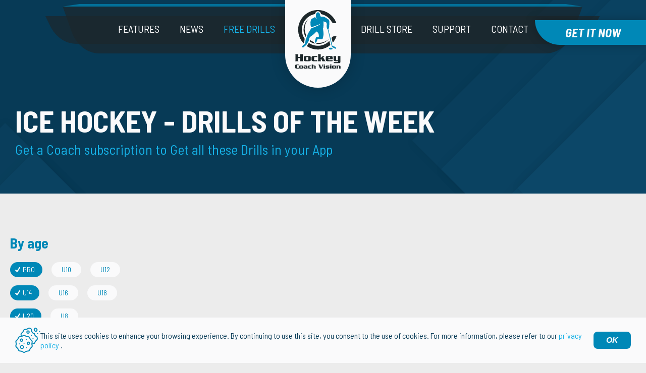

--- FILE ---
content_type: text/html; charset=UTF-8
request_url: https://hockeycoachvision.com/ice-hockey-drills/?cat=39,checking,battle&age=u14%2Cu20%2Cpro
body_size: 10893
content:
<!doctype html>
<html lang="en-US">
  <head>

    <!-- Google tag (gtag.js) -->
    <script async src="https://www.googletagmanager.com/gtag/js?id=G-MG7K3B3JJ7"></script>
    <script>
      window.dataLayer = window.dataLayer || [];
      function gtag(){dataLayer.push(arguments);}
      gtag('js', new Date());
      gtag('config', 'G-MG7K3B3JJ7');
    </script>

    <meta charset='UTF-8'>
    <meta name="viewport" content="width=device-width, initial-scale=1.0">
    <meta http-equiv="X-UA-Compatible" content="ie=edge">

        
    <link rel="icon" type="image/png" sizes="16x16" href="https://hockeycoachvision.com/wp-content/themes/hockey/frontend/img/favicon_hcv.png" />
    <meta name='robots' content='index, follow, max-image-preview:large, max-snippet:-1, max-video-preview:-1' />

	<!-- This site is optimized with the Yoast SEO plugin v26.5 - https://yoast.com/wordpress/plugins/seo/ -->
	<title>Ice Hockey Drills I 180+ FREE 3D ANIMATED DRILLS</title>
	<meta name="description" content="180+ Animated Ice Hockey Drills! Get the FREE App, Make a Practice Plan, Share Drills with Players before practice, and Save time on the ice!" />
	<link rel="canonical" href="https://hockeycoachvision.com/ice-hockey-drills/" />
	<meta property="og:locale" content="en_US" />
	<meta property="og:type" content="article" />
	<meta property="og:title" content="2D &amp; 3D Animated Ice Hockey Drills" />
	<meta property="og:description" content="Access 150+ Free 2D &amp; 3D Animated Ice Hockey Drills. These REVOLUTIONARY DRILLS will Save you Time on Ice. Share Practice Plans with Players!" />
	<meta property="og:url" content="https://hockeycoachvision.com/ice-hockey-drills/" />
	<meta property="og:site_name" content="Hockey Coach Vision" />
	<meta property="article:publisher" content="https://www.facebook.com/CoachVision/" />
	<meta property="article:modified_time" content="2024-02-25T07:28:09+00:00" />
	<meta property="og:image" content="https://hockeycoachvision.com/wp-content/uploads/2023/10/Small-Area-Gamess.jpg" />
	<meta property="og:image:width" content="695" />
	<meta property="og:image:height" content="370" />
	<meta property="og:image:type" content="image/jpeg" />
	<meta name="twitter:card" content="summary_large_image" />
	<meta name="twitter:title" content="2D &amp; 3D Animated Ice Hockey Drills" />
	<meta name="twitter:description" content="Access 150+ Free 2D &amp; 3D Animated Ice Hockey Drills. These REVOLUTIONARY DRILLS will Save you Time on Ice. Share Practice Plans with Players!" />
	<meta name="twitter:image" content="https://hockeycoachvision.com/wp-content/uploads/2023/10/Small-Area-Gamess-1.jpg" />
	<meta name="twitter:label1" content="Est. reading time" />
	<meta name="twitter:data1" content="5 minutes" />
	<script type="application/ld+json" class="yoast-schema-graph">{"@context":"https://schema.org","@graph":[{"@type":"WebPage","@id":"https://hockeycoachvision.com/ice-hockey-drills/","url":"https://hockeycoachvision.com/ice-hockey-drills/","name":"Ice Hockey Drills I 180+ FREE 3D ANIMATED DRILLS","isPartOf":{"@id":"https://hockeycoachvision.com/#website"},"primaryImageOfPage":{"@id":"https://hockeycoachvision.com/ice-hockey-drills/#primaryimage"},"image":{"@id":"https://hockeycoachvision.com/ice-hockey-drills/#primaryimage"},"thumbnailUrl":"https://hockeycoachvision.com/wp-content/uploads/2023/10/Small-Area-Gamess.jpg","datePublished":"2021-03-10T09:43:52+00:00","dateModified":"2024-02-25T07:28:09+00:00","description":"180+ Animated Ice Hockey Drills! Get the FREE App, Make a Practice Plan, Share Drills with Players before practice, and Save time on the ice!","breadcrumb":{"@id":"https://hockeycoachvision.com/ice-hockey-drills/#breadcrumb"},"inLanguage":"en-US","potentialAction":[{"@type":"ReadAction","target":["https://hockeycoachvision.com/ice-hockey-drills/"]}]},{"@type":"ImageObject","inLanguage":"en-US","@id":"https://hockeycoachvision.com/ice-hockey-drills/#primaryimage","url":"https://hockeycoachvision.com/wp-content/uploads/2023/10/Small-Area-Gamess.jpg","contentUrl":"https://hockeycoachvision.com/wp-content/uploads/2023/10/Small-Area-Gamess.jpg","width":695,"height":370},{"@type":"BreadcrumbList","@id":"https://hockeycoachvision.com/ice-hockey-drills/#breadcrumb","itemListElement":[{"@type":"ListItem","position":1,"name":"Home","item":"https://hockeycoachvision.com/"},{"@type":"ListItem","position":2,"name":"Ice Hockey Drills"}]},{"@type":"WebSite","@id":"https://hockeycoachvision.com/#website","url":"https://hockeycoachvision.com/","name":"Hockey Coach Vision","description":"Just another WordPress site","publisher":{"@id":"https://hockeycoachvision.com/#organization"},"potentialAction":[{"@type":"SearchAction","target":{"@type":"EntryPoint","urlTemplate":"https://hockeycoachvision.com/?s={search_term_string}"},"query-input":{"@type":"PropertyValueSpecification","valueRequired":true,"valueName":"search_term_string"}}],"inLanguage":"en-US"},{"@type":"Organization","@id":"https://hockeycoachvision.com/#organization","name":"Hockey Coach Vision App","alternateName":"3D Animated Hockey Drills","url":"https://hockeycoachvision.com/","logo":{"@type":"ImageObject","inLanguage":"en-US","@id":"https://hockeycoachvision.com/#/schema/logo/image/","url":"https://hockeycoachvision.com/wp-content/uploads/2023/01/iceLogo.png","contentUrl":"https://hockeycoachvision.com/wp-content/uploads/2023/01/iceLogo.png","width":1024,"height":1024,"caption":"Hockey Coach Vision App"},"image":{"@id":"https://hockeycoachvision.com/#/schema/logo/image/"},"sameAs":["https://www.facebook.com/CoachVision/","https://www.instagram.com/hockeycoachvision/","https://hr.linkedin.com/company/coachvision-gmbh","https://www.youtube.com/@HockeyCoachVision"]}]}</script>
	<!-- / Yoast SEO plugin. -->


<link rel="alternate" type="application/rss+xml" title="Hockey Coach Vision &raquo; Feed" href="https://hockeycoachvision.com/feed/" />
<link rel="alternate" type="application/rss+xml" title="Hockey Coach Vision &raquo; Comments Feed" href="https://hockeycoachvision.com/comments/feed/" />
<link rel="alternate" title="oEmbed (JSON)" type="application/json+oembed" href="https://hockeycoachvision.com/wp-json/oembed/1.0/embed?url=https%3A%2F%2Fhockeycoachvision.com%2Fice-hockey-drills%2F" />
<link rel="alternate" title="oEmbed (XML)" type="text/xml+oembed" href="https://hockeycoachvision.com/wp-json/oembed/1.0/embed?url=https%3A%2F%2Fhockeycoachvision.com%2Fice-hockey-drills%2F&#038;format=xml" />
<style id='wp-img-auto-sizes-contain-inline-css' type='text/css'>
img:is([sizes=auto i],[sizes^="auto," i]){contain-intrinsic-size:3000px 1500px}
/*# sourceURL=wp-img-auto-sizes-contain-inline-css */
</style>
<style id='wp-emoji-styles-inline-css' type='text/css'>

	img.wp-smiley, img.emoji {
		display: inline !important;
		border: none !important;
		box-shadow: none !important;
		height: 1em !important;
		width: 1em !important;
		margin: 0 0.07em !important;
		vertical-align: -0.1em !important;
		background: none !important;
		padding: 0 !important;
	}
/*# sourceURL=wp-emoji-styles-inline-css */
</style>
<style id='wp-block-library-inline-css' type='text/css'>
:root{--wp-block-synced-color:#7a00df;--wp-block-synced-color--rgb:122,0,223;--wp-bound-block-color:var(--wp-block-synced-color);--wp-editor-canvas-background:#ddd;--wp-admin-theme-color:#007cba;--wp-admin-theme-color--rgb:0,124,186;--wp-admin-theme-color-darker-10:#006ba1;--wp-admin-theme-color-darker-10--rgb:0,107,160.5;--wp-admin-theme-color-darker-20:#005a87;--wp-admin-theme-color-darker-20--rgb:0,90,135;--wp-admin-border-width-focus:2px}@media (min-resolution:192dpi){:root{--wp-admin-border-width-focus:1.5px}}.wp-element-button{cursor:pointer}:root .has-very-light-gray-background-color{background-color:#eee}:root .has-very-dark-gray-background-color{background-color:#313131}:root .has-very-light-gray-color{color:#eee}:root .has-very-dark-gray-color{color:#313131}:root .has-vivid-green-cyan-to-vivid-cyan-blue-gradient-background{background:linear-gradient(135deg,#00d084,#0693e3)}:root .has-purple-crush-gradient-background{background:linear-gradient(135deg,#34e2e4,#4721fb 50%,#ab1dfe)}:root .has-hazy-dawn-gradient-background{background:linear-gradient(135deg,#faaca8,#dad0ec)}:root .has-subdued-olive-gradient-background{background:linear-gradient(135deg,#fafae1,#67a671)}:root .has-atomic-cream-gradient-background{background:linear-gradient(135deg,#fdd79a,#004a59)}:root .has-nightshade-gradient-background{background:linear-gradient(135deg,#330968,#31cdcf)}:root .has-midnight-gradient-background{background:linear-gradient(135deg,#020381,#2874fc)}:root{--wp--preset--font-size--normal:16px;--wp--preset--font-size--huge:42px}.has-regular-font-size{font-size:1em}.has-larger-font-size{font-size:2.625em}.has-normal-font-size{font-size:var(--wp--preset--font-size--normal)}.has-huge-font-size{font-size:var(--wp--preset--font-size--huge)}.has-text-align-center{text-align:center}.has-text-align-left{text-align:left}.has-text-align-right{text-align:right}.has-fit-text{white-space:nowrap!important}#end-resizable-editor-section{display:none}.aligncenter{clear:both}.items-justified-left{justify-content:flex-start}.items-justified-center{justify-content:center}.items-justified-right{justify-content:flex-end}.items-justified-space-between{justify-content:space-between}.screen-reader-text{border:0;clip-path:inset(50%);height:1px;margin:-1px;overflow:hidden;padding:0;position:absolute;width:1px;word-wrap:normal!important}.screen-reader-text:focus{background-color:#ddd;clip-path:none;color:#444;display:block;font-size:1em;height:auto;left:5px;line-height:normal;padding:15px 23px 14px;text-decoration:none;top:5px;width:auto;z-index:100000}html :where(.has-border-color){border-style:solid}html :where([style*=border-top-color]){border-top-style:solid}html :where([style*=border-right-color]){border-right-style:solid}html :where([style*=border-bottom-color]){border-bottom-style:solid}html :where([style*=border-left-color]){border-left-style:solid}html :where([style*=border-width]){border-style:solid}html :where([style*=border-top-width]){border-top-style:solid}html :where([style*=border-right-width]){border-right-style:solid}html :where([style*=border-bottom-width]){border-bottom-style:solid}html :where([style*=border-left-width]){border-left-style:solid}html :where(img[class*=wp-image-]){height:auto;max-width:100%}:where(figure){margin:0 0 1em}html :where(.is-position-sticky){--wp-admin--admin-bar--position-offset:var(--wp-admin--admin-bar--height,0px)}@media screen and (max-width:600px){html :where(.is-position-sticky){--wp-admin--admin-bar--position-offset:0px}}

/*# sourceURL=wp-block-library-inline-css */
</style><style id='global-styles-inline-css' type='text/css'>
:root{--wp--preset--aspect-ratio--square: 1;--wp--preset--aspect-ratio--4-3: 4/3;--wp--preset--aspect-ratio--3-4: 3/4;--wp--preset--aspect-ratio--3-2: 3/2;--wp--preset--aspect-ratio--2-3: 2/3;--wp--preset--aspect-ratio--16-9: 16/9;--wp--preset--aspect-ratio--9-16: 9/16;--wp--preset--color--black: #000000;--wp--preset--color--cyan-bluish-gray: #abb8c3;--wp--preset--color--white: #ffffff;--wp--preset--color--pale-pink: #f78da7;--wp--preset--color--vivid-red: #cf2e2e;--wp--preset--color--luminous-vivid-orange: #ff6900;--wp--preset--color--luminous-vivid-amber: #fcb900;--wp--preset--color--light-green-cyan: #7bdcb5;--wp--preset--color--vivid-green-cyan: #00d084;--wp--preset--color--pale-cyan-blue: #8ed1fc;--wp--preset--color--vivid-cyan-blue: #0693e3;--wp--preset--color--vivid-purple: #9b51e0;--wp--preset--gradient--vivid-cyan-blue-to-vivid-purple: linear-gradient(135deg,rgb(6,147,227) 0%,rgb(155,81,224) 100%);--wp--preset--gradient--light-green-cyan-to-vivid-green-cyan: linear-gradient(135deg,rgb(122,220,180) 0%,rgb(0,208,130) 100%);--wp--preset--gradient--luminous-vivid-amber-to-luminous-vivid-orange: linear-gradient(135deg,rgb(252,185,0) 0%,rgb(255,105,0) 100%);--wp--preset--gradient--luminous-vivid-orange-to-vivid-red: linear-gradient(135deg,rgb(255,105,0) 0%,rgb(207,46,46) 100%);--wp--preset--gradient--very-light-gray-to-cyan-bluish-gray: linear-gradient(135deg,rgb(238,238,238) 0%,rgb(169,184,195) 100%);--wp--preset--gradient--cool-to-warm-spectrum: linear-gradient(135deg,rgb(74,234,220) 0%,rgb(151,120,209) 20%,rgb(207,42,186) 40%,rgb(238,44,130) 60%,rgb(251,105,98) 80%,rgb(254,248,76) 100%);--wp--preset--gradient--blush-light-purple: linear-gradient(135deg,rgb(255,206,236) 0%,rgb(152,150,240) 100%);--wp--preset--gradient--blush-bordeaux: linear-gradient(135deg,rgb(254,205,165) 0%,rgb(254,45,45) 50%,rgb(107,0,62) 100%);--wp--preset--gradient--luminous-dusk: linear-gradient(135deg,rgb(255,203,112) 0%,rgb(199,81,192) 50%,rgb(65,88,208) 100%);--wp--preset--gradient--pale-ocean: linear-gradient(135deg,rgb(255,245,203) 0%,rgb(182,227,212) 50%,rgb(51,167,181) 100%);--wp--preset--gradient--electric-grass: linear-gradient(135deg,rgb(202,248,128) 0%,rgb(113,206,126) 100%);--wp--preset--gradient--midnight: linear-gradient(135deg,rgb(2,3,129) 0%,rgb(40,116,252) 100%);--wp--preset--font-size--small: 13px;--wp--preset--font-size--medium: 20px;--wp--preset--font-size--large: 36px;--wp--preset--font-size--x-large: 42px;--wp--preset--spacing--20: 0.44rem;--wp--preset--spacing--30: 0.67rem;--wp--preset--spacing--40: 1rem;--wp--preset--spacing--50: 1.5rem;--wp--preset--spacing--60: 2.25rem;--wp--preset--spacing--70: 3.38rem;--wp--preset--spacing--80: 5.06rem;--wp--preset--shadow--natural: 6px 6px 9px rgba(0, 0, 0, 0.2);--wp--preset--shadow--deep: 12px 12px 50px rgba(0, 0, 0, 0.4);--wp--preset--shadow--sharp: 6px 6px 0px rgba(0, 0, 0, 0.2);--wp--preset--shadow--outlined: 6px 6px 0px -3px rgb(255, 255, 255), 6px 6px rgb(0, 0, 0);--wp--preset--shadow--crisp: 6px 6px 0px rgb(0, 0, 0);}:where(.is-layout-flex){gap: 0.5em;}:where(.is-layout-grid){gap: 0.5em;}body .is-layout-flex{display: flex;}.is-layout-flex{flex-wrap: wrap;align-items: center;}.is-layout-flex > :is(*, div){margin: 0;}body .is-layout-grid{display: grid;}.is-layout-grid > :is(*, div){margin: 0;}:where(.wp-block-columns.is-layout-flex){gap: 2em;}:where(.wp-block-columns.is-layout-grid){gap: 2em;}:where(.wp-block-post-template.is-layout-flex){gap: 1.25em;}:where(.wp-block-post-template.is-layout-grid){gap: 1.25em;}.has-black-color{color: var(--wp--preset--color--black) !important;}.has-cyan-bluish-gray-color{color: var(--wp--preset--color--cyan-bluish-gray) !important;}.has-white-color{color: var(--wp--preset--color--white) !important;}.has-pale-pink-color{color: var(--wp--preset--color--pale-pink) !important;}.has-vivid-red-color{color: var(--wp--preset--color--vivid-red) !important;}.has-luminous-vivid-orange-color{color: var(--wp--preset--color--luminous-vivid-orange) !important;}.has-luminous-vivid-amber-color{color: var(--wp--preset--color--luminous-vivid-amber) !important;}.has-light-green-cyan-color{color: var(--wp--preset--color--light-green-cyan) !important;}.has-vivid-green-cyan-color{color: var(--wp--preset--color--vivid-green-cyan) !important;}.has-pale-cyan-blue-color{color: var(--wp--preset--color--pale-cyan-blue) !important;}.has-vivid-cyan-blue-color{color: var(--wp--preset--color--vivid-cyan-blue) !important;}.has-vivid-purple-color{color: var(--wp--preset--color--vivid-purple) !important;}.has-black-background-color{background-color: var(--wp--preset--color--black) !important;}.has-cyan-bluish-gray-background-color{background-color: var(--wp--preset--color--cyan-bluish-gray) !important;}.has-white-background-color{background-color: var(--wp--preset--color--white) !important;}.has-pale-pink-background-color{background-color: var(--wp--preset--color--pale-pink) !important;}.has-vivid-red-background-color{background-color: var(--wp--preset--color--vivid-red) !important;}.has-luminous-vivid-orange-background-color{background-color: var(--wp--preset--color--luminous-vivid-orange) !important;}.has-luminous-vivid-amber-background-color{background-color: var(--wp--preset--color--luminous-vivid-amber) !important;}.has-light-green-cyan-background-color{background-color: var(--wp--preset--color--light-green-cyan) !important;}.has-vivid-green-cyan-background-color{background-color: var(--wp--preset--color--vivid-green-cyan) !important;}.has-pale-cyan-blue-background-color{background-color: var(--wp--preset--color--pale-cyan-blue) !important;}.has-vivid-cyan-blue-background-color{background-color: var(--wp--preset--color--vivid-cyan-blue) !important;}.has-vivid-purple-background-color{background-color: var(--wp--preset--color--vivid-purple) !important;}.has-black-border-color{border-color: var(--wp--preset--color--black) !important;}.has-cyan-bluish-gray-border-color{border-color: var(--wp--preset--color--cyan-bluish-gray) !important;}.has-white-border-color{border-color: var(--wp--preset--color--white) !important;}.has-pale-pink-border-color{border-color: var(--wp--preset--color--pale-pink) !important;}.has-vivid-red-border-color{border-color: var(--wp--preset--color--vivid-red) !important;}.has-luminous-vivid-orange-border-color{border-color: var(--wp--preset--color--luminous-vivid-orange) !important;}.has-luminous-vivid-amber-border-color{border-color: var(--wp--preset--color--luminous-vivid-amber) !important;}.has-light-green-cyan-border-color{border-color: var(--wp--preset--color--light-green-cyan) !important;}.has-vivid-green-cyan-border-color{border-color: var(--wp--preset--color--vivid-green-cyan) !important;}.has-pale-cyan-blue-border-color{border-color: var(--wp--preset--color--pale-cyan-blue) !important;}.has-vivid-cyan-blue-border-color{border-color: var(--wp--preset--color--vivid-cyan-blue) !important;}.has-vivid-purple-border-color{border-color: var(--wp--preset--color--vivid-purple) !important;}.has-vivid-cyan-blue-to-vivid-purple-gradient-background{background: var(--wp--preset--gradient--vivid-cyan-blue-to-vivid-purple) !important;}.has-light-green-cyan-to-vivid-green-cyan-gradient-background{background: var(--wp--preset--gradient--light-green-cyan-to-vivid-green-cyan) !important;}.has-luminous-vivid-amber-to-luminous-vivid-orange-gradient-background{background: var(--wp--preset--gradient--luminous-vivid-amber-to-luminous-vivid-orange) !important;}.has-luminous-vivid-orange-to-vivid-red-gradient-background{background: var(--wp--preset--gradient--luminous-vivid-orange-to-vivid-red) !important;}.has-very-light-gray-to-cyan-bluish-gray-gradient-background{background: var(--wp--preset--gradient--very-light-gray-to-cyan-bluish-gray) !important;}.has-cool-to-warm-spectrum-gradient-background{background: var(--wp--preset--gradient--cool-to-warm-spectrum) !important;}.has-blush-light-purple-gradient-background{background: var(--wp--preset--gradient--blush-light-purple) !important;}.has-blush-bordeaux-gradient-background{background: var(--wp--preset--gradient--blush-bordeaux) !important;}.has-luminous-dusk-gradient-background{background: var(--wp--preset--gradient--luminous-dusk) !important;}.has-pale-ocean-gradient-background{background: var(--wp--preset--gradient--pale-ocean) !important;}.has-electric-grass-gradient-background{background: var(--wp--preset--gradient--electric-grass) !important;}.has-midnight-gradient-background{background: var(--wp--preset--gradient--midnight) !important;}.has-small-font-size{font-size: var(--wp--preset--font-size--small) !important;}.has-medium-font-size{font-size: var(--wp--preset--font-size--medium) !important;}.has-large-font-size{font-size: var(--wp--preset--font-size--large) !important;}.has-x-large-font-size{font-size: var(--wp--preset--font-size--x-large) !important;}
/*# sourceURL=global-styles-inline-css */
</style>

<style id='classic-theme-styles-inline-css' type='text/css'>
/*! This file is auto-generated */
.wp-block-button__link{color:#fff;background-color:#32373c;border-radius:9999px;box-shadow:none;text-decoration:none;padding:calc(.667em + 2px) calc(1.333em + 2px);font-size:1.125em}.wp-block-file__button{background:#32373c;color:#fff;text-decoration:none}
/*# sourceURL=/wp-includes/css/classic-themes.min.css */
</style>
<link rel='stylesheet' id='contact-form-7-css' href='https://hockeycoachvision.com/wp-content/plugins/contact-form-7/includes/css/styles.css?ver=6.1.4' type='text/css' media='all' />
<link rel="https://api.w.org/" href="https://hockeycoachvision.com/wp-json/" /><link rel="alternate" title="JSON" type="application/json" href="https://hockeycoachvision.com/wp-json/wp/v2/pages/81" /><link rel="EditURI" type="application/rsd+xml" title="RSD" href="https://hockeycoachvision.com/xmlrpc.php?rsd" />
<meta name="generator" content="WordPress 6.9" />
<link rel='shortlink' href='https://hockeycoachvision.com/?p=81' />
<link rel="icon" href="https://hockeycoachvision.com/wp-content/uploads/2021/04/cropped-favicon-512x512-1-32x32.png" sizes="32x32" />
<link rel="icon" href="https://hockeycoachvision.com/wp-content/uploads/2021/04/cropped-favicon-512x512-1-192x192.png" sizes="192x192" />
<link rel="apple-touch-icon" href="https://hockeycoachvision.com/wp-content/uploads/2021/04/cropped-favicon-512x512-1-180x180.png" />
<meta name="msapplication-TileImage" content="https://hockeycoachvision.com/wp-content/uploads/2021/04/cropped-favicon-512x512-1-270x270.png" />


  <link rel="preconnect" href="https://fonts.gstatic.com">
  <link href="https://fonts.googleapis.com/css2?family=Barlow+Semi+Condensed:ital,wght@0,400;0,500;0,600;0,700;1,700&display=swap" rel="stylesheet">


    <link href="https://hockeycoachvision.com/wp-content/themes/hockey/frontend/css/styles.css" rel="stylesheet">


<!-- Meta Pixel Code -->
<script>
!function(f,b,e,v,n,t,s)
{if(f.fbq)return;n=f.fbq=function(){n.callMethod?
n.callMethod.apply(n,arguments):n.queue.push(arguments)};
if(!f._fbq)f._fbq=n;n.push=n;n.loaded=!0;n.version='2.0';
n.queue=[];t=b.createElement(e);t.async=!0;
t.src=v;s=b.getElementsByTagName(e)[0];
s.parentNode.insertBefore(t,s)}(window, document,'script',
'https://connect.facebook.net/en_US/fbevents.js');
fbq('init', '1205956808031002');
fbq('track', 'PageView');
</script>
<noscript><img height="1" width="1" style="display:none"
src="https://www.facebook.com/tr?id=1205956808031002&ev=PageView&noscript=1"
/></noscript>
<!-- End Meta Pixel Code -->


  </head>
<body class="wp-singular page-template page-template-pages page-template-free-drills page-template-pagesfree-drills-php page page-id-81 wp-theme-hockey">

        <header class="site-header__container">
      <div class="site-header">
        <div class="container">
          <div class="site-header__wrap">  
            <a href="https://hockeycoachvision.com" class="site-header__logo site-header__logo-mobile">
              <img class="site-header__logo-img" src="https://hockeycoachvision.com/wp-content/themes/hockey/frontend/img/hockey-coach-vision-logo.svg" alt="Hockey Coach Vision Logo" />
            </a>
            <button class="hamburger hamburger--squeeze" type="button">
              <span class="hamburger-box">
                <span class="hamburger-inner"></span>
              </span>
            </button>
            <nav class="site-header__nav">
              <ul class="site-header__main-nav">       
                                <li class="site-header__item ">
                      <a href="https://hockeycoachvision.com/features/" class="site-header__link">Features</a>
                </li>
                                                  <li class="site-header__item ">
                      <a href="https://hockeycoachvision.com/news/" class="site-header__link">News</a>
                </li>
                                                  <li class="site-header__item active">
                      <a href="https://hockeycoachvision.com/ice-hockey-drills/" class="site-header__link">Free drills</a>
                </li>
                      
                  <a href="https://hockeycoachvision.com" class="site-header__logo">
                    <img class="site-header__logo-img" src="https://hockeycoachvision.com/wp-content/themes/hockey/frontend/img/hockey-coach-vision-logo.svg" alt="Hockey Coach Vision Logo" />
                  </a>
                                                  <li class="site-header__item ">
                      <a href="https://hockeycoachvision.com/drill-store/" class="site-header__link">Drill Store</a>
                </li>
                                                  <li class="site-header__item ">
                      <a href="https://hockeycoachvision.com/support/" class="site-header__link">Support</a>
                </li>
                                                  <li class="site-header__item ">
                      <a href="https://hockeycoachvision.com/contact/" class="site-header__link">Contact</a>
                </li>
                                                    <a href="https://hockeycoachvision.com/pricing/" class="site-header__floating-button"><span>Get it now</span></a>
              </ul>
            </nav>
          </div>
        </div> 
      </div>
    </header>
<main>

<section class="hero-page bg-dark-arrows">
    <div class="container">
        <h1 class="hero-page__main-title text-left text-align-left text-uppercase">ICE HOCKEY - DRILLS OF THE WEEK</h1>
        <p class="hero-page__subtitle text-left h2">Get a Coach subscription to Get all these Drills in your App</p>
    </div>

</section>
<section class="page-content">
    <div class="container page-content__container page-content__with-sidebar">
        <div class="filter">
            <div class="filter__toggle">
                <a href="" class="filter__toggle-button btn btn--toggle-icon">Filter</a>
            </div>
            <div class="filter__content">
                <h4 class="h2 filter__title">By age</h4>
                <div class="filter__buttons">
                                <!-- for each start -->
                                            <a href="https://hockeycoachvision.com/ice-hockey-drills/?cat=39%2Cchecking%2Cbattle&age=u14,u20">
                                        <div class="btn btn--switch h6  btn--switch-selected "><svg class="checkmark">
                            <use href="https://hockeycoachvision.com/wp-content/themes/hockey/frontend/img/icons.svg#checkmark"></use></svg>
                        <span>Pro</span>
                    </div>
                    </a>
                <!-- for each end-->
                                <!-- for each start -->
                                            <a href="https://hockeycoachvision.com/ice-hockey-drills/?cat=39%2Cchecking%2Cbattle&age=u14,u20,pro,u10">
                                        <div class="btn btn--switch h6 "><svg class="checkmark">
                            <use href="https://hockeycoachvision.com/wp-content/themes/hockey/frontend/img/icons.svg#checkmark"></use></svg>
                        <span>U10</span>
                    </div>
                    </a>
                <!-- for each end-->
                                <!-- for each start -->
                                            <a href="https://hockeycoachvision.com/ice-hockey-drills/?cat=39%2Cchecking%2Cbattle&age=u14,u20,pro,u12">
                                        <div class="btn btn--switch h6 "><svg class="checkmark">
                            <use href="https://hockeycoachvision.com/wp-content/themes/hockey/frontend/img/icons.svg#checkmark"></use></svg>
                        <span>U12</span>
                    </div>
                    </a>
                <!-- for each end-->
                                <!-- for each start -->
                                            <a href="https://hockeycoachvision.com/ice-hockey-drills/?cat=39%2Cchecking%2Cbattle&age=u20,pro">
                                        <div class="btn btn--switch h6  btn--switch-selected "><svg class="checkmark">
                            <use href="https://hockeycoachvision.com/wp-content/themes/hockey/frontend/img/icons.svg#checkmark"></use></svg>
                        <span>U14</span>
                    </div>
                    </a>
                <!-- for each end-->
                                <!-- for each start -->
                                            <a href="https://hockeycoachvision.com/ice-hockey-drills/?cat=39%2Cchecking%2Cbattle&age=u14,u20,pro,u16">
                                        <div class="btn btn--switch h6 "><svg class="checkmark">
                            <use href="https://hockeycoachvision.com/wp-content/themes/hockey/frontend/img/icons.svg#checkmark"></use></svg>
                        <span>U16</span>
                    </div>
                    </a>
                <!-- for each end-->
                                <!-- for each start -->
                                            <a href="https://hockeycoachvision.com/ice-hockey-drills/?cat=39%2Cchecking%2Cbattle&age=u14,u20,pro,u18">
                                        <div class="btn btn--switch h6 "><svg class="checkmark">
                            <use href="https://hockeycoachvision.com/wp-content/themes/hockey/frontend/img/icons.svg#checkmark"></use></svg>
                        <span>U18</span>
                    </div>
                    </a>
                <!-- for each end-->
                                <!-- for each start -->
                                            <a href="https://hockeycoachvision.com/ice-hockey-drills/?cat=39%2Cchecking%2Cbattle&age=u14,pro">
                                        <div class="btn btn--switch h6  btn--switch-selected "><svg class="checkmark">
                            <use href="https://hockeycoachvision.com/wp-content/themes/hockey/frontend/img/icons.svg#checkmark"></use></svg>
                        <span>U20</span>
                    </div>
                    </a>
                <!-- for each end-->
                                <!-- for each start -->
                                            <a href="https://hockeycoachvision.com/ice-hockey-drills/?cat=39%2Cchecking%2Cbattle&age=u14,u20,pro,u8">
                                        <div class="btn btn--switch h6 "><svg class="checkmark">
                            <use href="https://hockeycoachvision.com/wp-content/themes/hockey/frontend/img/icons.svg#checkmark"></use></svg>
                        <span>U8</span>
                    </div>
                    </a>
                <!-- for each end-->
                                </div>
                <h4 class="h2 filter__title">By category</h4>
                <div class="filter__buttons">
                                            <!-- for each start -->
                                                    <a href="https://hockeycoachvision.com/ice-hockey-drills/?cat=39,checking,battle,1vs1&age=u14%2Cu20%2Cpro">
                                                <div class="btn btn--switch h6 "><svg class="checkmark">
                                <use href="https://hockeycoachvision.com/wp-content/themes/hockey/frontend/img/icons.svg#checkmark"></use></svg>
                            <span>1vs1</span>
                        </div>
                        </a>
                        <!-- for each end-->
                                            <!-- for each start -->
                                                    <a href="https://hockeycoachvision.com/ice-hockey-drills/?cat=39,checking,battle,2v1&age=u14%2Cu20%2Cpro">
                                                <div class="btn btn--switch h6 "><svg class="checkmark">
                                <use href="https://hockeycoachvision.com/wp-content/themes/hockey/frontend/img/icons.svg#checkmark"></use></svg>
                            <span>2v1</span>
                        </div>
                        </a>
                        <!-- for each end-->
                                            <!-- for each start -->
                                                    <a href="https://hockeycoachvision.com/ice-hockey-drills/?cat=39,checking,battle,2vs1&age=u14%2Cu20%2Cpro">
                                                <div class="btn btn--switch h6 "><svg class="checkmark">
                                <use href="https://hockeycoachvision.com/wp-content/themes/hockey/frontend/img/icons.svg#checkmark"></use></svg>
                            <span>2vs1</span>
                        </div>
                        </a>
                        <!-- for each end-->
                                            <!-- for each start -->
                                                    <a href="https://hockeycoachvision.com/ice-hockey-drills/?cat=39,checking,battle,2vs2&age=u14%2Cu20%2Cpro">
                                                <div class="btn btn--switch h6 "><svg class="checkmark">
                                <use href="https://hockeycoachvision.com/wp-content/themes/hockey/frontend/img/icons.svg#checkmark"></use></svg>
                            <span>2vs2</span>
                        </div>
                        </a>
                        <!-- for each end-->
                                            <!-- for each start -->
                                                    <a href="https://hockeycoachvision.com/ice-hockey-drills/?cat=39,checking,battle,3vs2&age=u14%2Cu20%2Cpro">
                                                <div class="btn btn--switch h6 "><svg class="checkmark">
                                <use href="https://hockeycoachvision.com/wp-content/themes/hockey/frontend/img/icons.svg#checkmark"></use></svg>
                            <span>3vs2</span>
                        </div>
                        </a>
                        <!-- for each end-->
                                            <!-- for each start -->
                                                    <a href="https://hockeycoachvision.com/ice-hockey-drills/?cat=39,checking,battle,5vs5&age=u14%2Cu20%2Cpro">
                                                <div class="btn btn--switch h6 "><svg class="checkmark">
                                <use href="https://hockeycoachvision.com/wp-content/themes/hockey/frontend/img/icons.svg#checkmark"></use></svg>
                            <span>5vs5</span>
                        </div>
                        </a>
                        <!-- for each end-->
                                            <!-- for each start -->
                                                    <a href="https://hockeycoachvision.com/ice-hockey-drills/?cat=39,checking,battle,angling&age=u14%2Cu20%2Cpro">
                                                <div class="btn btn--switch h6 "><svg class="checkmark">
                                <use href="https://hockeycoachvision.com/wp-content/themes/hockey/frontend/img/icons.svg#checkmark"></use></svg>
                            <span>angling</span>
                        </div>
                        </a>
                        <!-- for each end-->
                                            <!-- for each start -->
                                                    <a href="https://hockeycoachvision.com/ice-hockey-drills/?cat=39,checking,battle,back-checking&age=u14%2Cu20%2Cpro">
                                                <div class="btn btn--switch h6 "><svg class="checkmark">
                                <use href="https://hockeycoachvision.com/wp-content/themes/hockey/frontend/img/icons.svg#checkmark"></use></svg>
                            <span>back checking</span>
                        </div>
                        </a>
                        <!-- for each end-->
                                            <!-- for each start -->
                                                    <a href="https://hockeycoachvision.com/ice-hockey-drills/?cat=39,checking&age=u14%2Cu20%2Cpro">
                                                <div class="btn btn--switch h6  btn--switch-selected "><svg class="checkmark">
                                <use href="https://hockeycoachvision.com/wp-content/themes/hockey/frontend/img/icons.svg#checkmark"></use></svg>
                            <span>Battle</span>
                        </div>
                        </a>
                        <!-- for each end-->
                                            <!-- for each start -->
                                                    <a href="https://hockeycoachvision.com/ice-hockey-drills/?cat=39,checking,battle,breakout&age=u14%2Cu20%2Cpro">
                                                <div class="btn btn--switch h6 "><svg class="checkmark">
                                <use href="https://hockeycoachvision.com/wp-content/themes/hockey/frontend/img/icons.svg#checkmark"></use></svg>
                            <span>Breakout</span>
                        </div>
                        </a>
                        <!-- for each end-->
                                            <!-- for each start -->
                                                    <a href="https://hockeycoachvision.com/ice-hockey-drills/?cat=39,battle&age=u14%2Cu20%2Cpro">
                                                <div class="btn btn--switch h6  btn--switch-selected "><svg class="checkmark">
                                <use href="https://hockeycoachvision.com/wp-content/themes/hockey/frontend/img/icons.svg#checkmark"></use></svg>
                            <span>checking</span>
                        </div>
                        </a>
                        <!-- for each end-->
                                            <!-- for each start -->
                                                    <a href="https://hockeycoachvision.com/ice-hockey-drills/?cat=39,checking,battle,conditioning&age=u14%2Cu20%2Cpro">
                                                <div class="btn btn--switch h6 "><svg class="checkmark">
                                <use href="https://hockeycoachvision.com/wp-content/themes/hockey/frontend/img/icons.svg#checkmark"></use></svg>
                            <span>Conditioning</span>
                        </div>
                        </a>
                        <!-- for each end-->
                                            <!-- for each start -->
                                                    <a href="https://hockeycoachvision.com/ice-hockey-drills/?cat=39,checking,battle,d-specific&age=u14%2Cu20%2Cpro">
                                                <div class="btn btn--switch h6 "><svg class="checkmark">
                                <use href="https://hockeycoachvision.com/wp-content/themes/hockey/frontend/img/icons.svg#checkmark"></use></svg>
                            <span>D-specific</span>
                        </div>
                        </a>
                        <!-- for each end-->
                                            <!-- for each start -->
                                                    <a href="https://hockeycoachvision.com/ice-hockey-drills/?cat=39,checking,battle,defense&age=u14%2Cu20%2Cpro">
                                                <div class="btn btn--switch h6 "><svg class="checkmark">
                                <use href="https://hockeycoachvision.com/wp-content/themes/hockey/frontend/img/icons.svg#checkmark"></use></svg>
                            <span>Defense</span>
                        </div>
                        </a>
                        <!-- for each end-->
                                            <!-- for each start -->
                                                    <a href="https://hockeycoachvision.com/ice-hockey-drills/?cat=39,checking,battle,face-off-plays&age=u14%2Cu20%2Cpro">
                                                <div class="btn btn--switch h6 "><svg class="checkmark">
                                <use href="https://hockeycoachvision.com/wp-content/themes/hockey/frontend/img/icons.svg#checkmark"></use></svg>
                            <span>Face Off Plays</span>
                        </div>
                        </a>
                        <!-- for each end-->
                                            <!-- for each start -->
                                                    <a href="https://hockeycoachvision.com/ice-hockey-drills/?cat=39,checking,battle,full-ice&age=u14%2Cu20%2Cpro">
                                                <div class="btn btn--switch h6 "><svg class="checkmark">
                                <use href="https://hockeycoachvision.com/wp-content/themes/hockey/frontend/img/icons.svg#checkmark"></use></svg>
                            <span>full-ice</span>
                        </div>
                        </a>
                        <!-- for each end-->
                                            <!-- for each start -->
                                                    <a href="https://hockeycoachvision.com/ice-hockey-drills/?cat=39,checking,battle,gap-control&age=u14%2Cu20%2Cpro">
                                                <div class="btn btn--switch h6 "><svg class="checkmark">
                                <use href="https://hockeycoachvision.com/wp-content/themes/hockey/frontend/img/icons.svg#checkmark"></use></svg>
                            <span>Gap Control</span>
                        </div>
                        </a>
                        <!-- for each end-->
                                            <!-- for each start -->
                                                    <a href="https://hockeycoachvision.com/ice-hockey-drills/?cat=39,checking,battle,goalie&age=u14%2Cu20%2Cpro">
                                                <div class="btn btn--switch h6 "><svg class="checkmark">
                                <use href="https://hockeycoachvision.com/wp-content/themes/hockey/frontend/img/icons.svg#checkmark"></use></svg>
                            <span>Goalie</span>
                        </div>
                        </a>
                        <!-- for each end-->
                                            <!-- for each start -->
                                                    <a href="https://hockeycoachvision.com/ice-hockey-drills/?cat=39,checking,battle,half-ice&age=u14%2Cu20%2Cpro">
                                                <div class="btn btn--switch h6 "><svg class="checkmark">
                                <use href="https://hockeycoachvision.com/wp-content/themes/hockey/frontend/img/icons.svg#checkmark"></use></svg>
                            <span>Half-Ice</span>
                        </div>
                        </a>
                        <!-- for each end-->
                                            <!-- for each start -->
                                                    <a href="https://hockeycoachvision.com/ice-hockey-drills/?cat=39,checking,battle,inline-hockey&age=u14%2Cu20%2Cpro">
                                                <div class="btn btn--switch h6 "><svg class="checkmark">
                                <use href="https://hockeycoachvision.com/wp-content/themes/hockey/frontend/img/icons.svg#checkmark"></use></svg>
                            <span>Inline Hockey</span>
                        </div>
                        </a>
                        <!-- for each end-->
                                            <!-- for each start -->
                                                    <a href="https://hockeycoachvision.com/ice-hockey-drills/?cat=39,checking,battle,n-zone-counter&age=u14%2Cu20%2Cpro">
                                                <div class="btn btn--switch h6 "><svg class="checkmark">
                                <use href="https://hockeycoachvision.com/wp-content/themes/hockey/frontend/img/icons.svg#checkmark"></use></svg>
                            <span>N.Zone Counter</span>
                        </div>
                        </a>
                        <!-- for each end-->
                                            <!-- for each start -->
                                                    <a href="https://hockeycoachvision.com/ice-hockey-drills/?cat=39,checking,battle,o-zone-entry&age=u14%2Cu20%2Cpro">
                                                <div class="btn btn--switch h6 "><svg class="checkmark">
                                <use href="https://hockeycoachvision.com/wp-content/themes/hockey/frontend/img/icons.svg#checkmark"></use></svg>
                            <span>O.Zone Entry</span>
                        </div>
                        </a>
                        <!-- for each end-->
                                            <!-- for each start -->
                                                    <a href="https://hockeycoachvision.com/ice-hockey-drills/?cat=39,checking,battle,offense&age=u14%2Cu20%2Cpro">
                                                <div class="btn btn--switch h6 "><svg class="checkmark">
                                <use href="https://hockeycoachvision.com/wp-content/themes/hockey/frontend/img/icons.svg#checkmark"></use></svg>
                            <span>Offense</span>
                        </div>
                        </a>
                        <!-- for each end-->
                                            <!-- for each start -->
                                                    <a href="https://hockeycoachvision.com/ice-hockey-drills/?cat=39,checking,battle,passing&age=u14%2Cu20%2Cpro">
                                                <div class="btn btn--switch h6 "><svg class="checkmark">
                                <use href="https://hockeycoachvision.com/wp-content/themes/hockey/frontend/img/icons.svg#checkmark"></use></svg>
                            <span>Passing</span>
                        </div>
                        </a>
                        <!-- for each end-->
                                            <!-- for each start -->
                                                    <a href="https://hockeycoachvision.com/ice-hockey-drills/?cat=39,checking,battle,pivoting&age=u14%2Cu20%2Cpro">
                                                <div class="btn btn--switch h6 "><svg class="checkmark">
                                <use href="https://hockeycoachvision.com/wp-content/themes/hockey/frontend/img/icons.svg#checkmark"></use></svg>
                            <span>pivoting</span>
                        </div>
                        </a>
                        <!-- for each end-->
                                            <!-- for each start -->
                                                    <a href="https://hockeycoachvision.com/ice-hockey-drills/?cat=39,checking,battle,pp-pk&age=u14%2Cu20%2Cpro">
                                                <div class="btn btn--switch h6 "><svg class="checkmark">
                                <use href="https://hockeycoachvision.com/wp-content/themes/hockey/frontend/img/icons.svg#checkmark"></use></svg>
                            <span>PP/PK</span>
                        </div>
                        </a>
                        <!-- for each end-->
                                            <!-- for each start -->
                                                    <a href="https://hockeycoachvision.com/ice-hockey-drills/?cat=39,checking,battle,quick-transition&age=u14%2Cu20%2Cpro">
                                                <div class="btn btn--switch h6 "><svg class="checkmark">
                                <use href="https://hockeycoachvision.com/wp-content/themes/hockey/frontend/img/icons.svg#checkmark"></use></svg>
                            <span>Quick Transition</span>
                        </div>
                        </a>
                        <!-- for each end-->
                                            <!-- for each start -->
                                                    <a href="https://hockeycoachvision.com/ice-hockey-drills/?cat=39,checking,battle,ringette&age=u14%2Cu20%2Cpro">
                                                <div class="btn btn--switch h6 "><svg class="checkmark">
                                <use href="https://hockeycoachvision.com/wp-content/themes/hockey/frontend/img/icons.svg#checkmark"></use></svg>
                            <span>Ringette</span>
                        </div>
                        </a>
                        <!-- for each end-->
                                            <!-- for each start -->
                                                    <a href="https://hockeycoachvision.com/ice-hockey-drills/?cat=39,checking,battle,shooting&age=u14%2Cu20%2Cpro">
                                                <div class="btn btn--switch h6 "><svg class="checkmark">
                                <use href="https://hockeycoachvision.com/wp-content/themes/hockey/frontend/img/icons.svg#checkmark"></use></svg>
                            <span>Shooting</span>
                        </div>
                        </a>
                        <!-- for each end-->
                                            <!-- for each start -->
                                                    <a href="https://hockeycoachvision.com/ice-hockey-drills/?cat=39,checking,battle,skating&age=u14%2Cu20%2Cpro">
                                                <div class="btn btn--switch h6 "><svg class="checkmark">
                                <use href="https://hockeycoachvision.com/wp-content/themes/hockey/frontend/img/icons.svg#checkmark"></use></svg>
                            <span>Skating</span>
                        </div>
                        </a>
                        <!-- for each end-->
                                            <!-- for each start -->
                                                    <a href="https://hockeycoachvision.com/ice-hockey-drills/?cat=39,checking,battle,small-area-game&age=u14%2Cu20%2Cpro">
                                                <div class="btn btn--switch h6 "><svg class="checkmark">
                                <use href="https://hockeycoachvision.com/wp-content/themes/hockey/frontend/img/icons.svg#checkmark"></use></svg>
                            <span>Small Area Game</span>
                        </div>
                        </a>
                        <!-- for each end-->
                                            <!-- for each start -->
                                                    <a href="https://hockeycoachvision.com/ice-hockey-drills/?cat=39,checking,battle,small-groups&age=u14%2Cu20%2Cpro">
                                                <div class="btn btn--switch h6 "><svg class="checkmark">
                                <use href="https://hockeycoachvision.com/wp-content/themes/hockey/frontend/img/icons.svg#checkmark"></use></svg>
                            <span>Small Groups</span>
                        </div>
                        </a>
                        <!-- for each end-->
                                            <!-- for each start -->
                                                    <a href="https://hockeycoachvision.com/ice-hockey-drills/?cat=39,checking,battle,station&age=u14%2Cu20%2Cpro">
                                                <div class="btn btn--switch h6 "><svg class="checkmark">
                                <use href="https://hockeycoachvision.com/wp-content/themes/hockey/frontend/img/icons.svg#checkmark"></use></svg>
                            <span>station</span>
                        </div>
                        </a>
                        <!-- for each end-->
                                            <!-- for each start -->
                                                    <a href="https://hockeycoachvision.com/ice-hockey-drills/?cat=39,checking,battle,stickhandling&age=u14%2Cu20%2Cpro">
                                                <div class="btn btn--switch h6 "><svg class="checkmark">
                                <use href="https://hockeycoachvision.com/wp-content/themes/hockey/frontend/img/icons.svg#checkmark"></use></svg>
                            <span>Stickhandling</span>
                        </div>
                        </a>
                        <!-- for each end-->
                                            <!-- for each start -->
                                                    <a href="https://hockeycoachvision.com/ice-hockey-drills/?cat=39,checking,battle,tactics&age=u14%2Cu20%2Cpro">
                                                <div class="btn btn--switch h6 "><svg class="checkmark">
                                <use href="https://hockeycoachvision.com/wp-content/themes/hockey/frontend/img/icons.svg#checkmark"></use></svg>
                            <span>tactics</span>
                        </div>
                        </a>
                        <!-- for each end-->
                                            <!-- for each start -->
                                                    <a href="https://hockeycoachvision.com/ice-hockey-drills/?cat=39,checking,battle,warm-up&age=u14%2Cu20%2Cpro">
                                                <div class="btn btn--switch h6 "><svg class="checkmark">
                                <use href="https://hockeycoachvision.com/wp-content/themes/hockey/frontend/img/icons.svg#checkmark"></use></svg>
                            <span>Warm-up</span>
                        </div>
                        </a>
                        <!-- for each end-->
                                        <div>
                        <a href="/ice-hockey-drills/" class="filter__reset link--underlined">reset filters</a>
                    </div>
                </div>

            </div>

        </div>
        <div class="page-content__main-content">
            <div class="row">
                
                


            </div>
        </div>


    </div>

</section>

<section class="newsletter__form ">
    <div class="container text-align-center">
        <h3 class="text-uppercase text-bold">STAY ON TOP OF THE GAME WITH OUR NEWSLETTER!</h3>
        <p class="">You want new features, free webinars, pro tips, discounts and special offers? Be the first one to know.</p>
        <div class="newsletter__form-fields">
            <form class="form--dark" action="https://hockeycoachvision.us10.list-manage.com/subscribe/post" method="POST" target="_blank">
            <input type="hidden" name="u" value="04b15b723f0751bd48a905581">
            <input type="hidden" name="id" value="ca223583aa">
            <div class="row newsletter__form-cols text-align-left">
                <div class="col col-12 col-md-4">
                <div class="form-group">
                    <label for="MERGE1">First name</label>
                    <input type="text" name="MERGE1" id="MERGE1" value="">
                    <div style="" data-error-type="required" class="error-msg">#error message</div>
                </div>
                </div>
                <div class="col col-12 col-md-4">
                <div class="form-group">
                    <label for="MERGE2">Last name</label>
                    <input type="text" name="MERGE2" id="MERGE2" value="">
                </div>
                </div>
                <div class="col col-12 col-md-4">
                <div class="form-group">
                    <label for="MERGE0">Email</label>
                    <input type="email" name="MERGE0" id="MERGE0">
                </div>
                </div>
            </div>
            <div class="newsletter__form-submit">
                <input type="submit" value="Keep me updated" class="btn btn--hollow">
            </div>
            </form>
        </div>
    </div>
</section>
</main>

<div class="modal-window modal-video" data-video="vid1">
  <div class="modal-inner">
    <div class="close-modal close-video-modal">
      <svg class="icon-close">
        <use xlink:href="https://hockeycoachvision.com/wp-content/themes/hockey/frontend/img/icons.svg#close-icon"></use>
      </svg>
    </div>
    <div class="modal-content">
      <div class="modal-video-container" id="video-container">
        <iframe src="" frameborder="0" allow="accelerometer; autoplay; clipboard-write; encrypted-media; gyroscope; picture-in-picture" allowfullscreen></iframe>
      </div>
    </div>
  </div>
</div>


<footer class="site-footer">
  <div class="site-footer__cols-container">
    <div class="container">
      <div class="row site-footer__cols">
        <div class="col col col-12 col-md-4">
    <h3 class="text-uppercase text-bold">Support</h3>
    <ul>
                    <li><a href="https://hockeycoachvision.com/support/">Video tutorials</a></li>
                    <li><a href="https://hockeycoachvision.com/support#faq">FAQ</a></li>
                    <li><a href="https://hockeycoachvision.com/contact/">Contact</a></li>
            </ul>
</div>        <div class="col col col-12 col-md-4">
    <h3 class="text-uppercase text-bold">Legal</h3>
    <ul>
                    <li><a href="https://hockeycoachvision.com/terms-and-conditions/">Terms and Conditions</a></li>
                    <li><a href="https://hockeycoachvision.com/privacy-policy/">Privacy Policy</a></li>
            </ul>
</div>        <div class="col col col-12 col-md-4">
    <h3 class="text-uppercase text-bold">Contact</h3>
    <p>CoachVision GmbH</p>
<p>Address: Antoniusstr. 5, Wettingen, CH</p>
<p>Email: <a href="mailto:?subject=Hockey%20Coach%20Vision&amp;body=Hockey%20coach%20vision">info@hockeycoachvision.com</a></p>

            <div class="site-footer__icons">
                            <a href="https://www.facebook.com/CoachVision/">
                    <svg><use href="https://hockeycoachvision.com/wp-content/themes/hockey/frontend/img/icons.svg#logo-facebook"></use></svg>
                </a>
                            <a href="https://twitter.com/hockeycoachvis?lang=en">
                    <svg><use href="https://hockeycoachvision.com/wp-content/themes/hockey/frontend/img/icons.svg#logo-twitter"></use></svg>
                </a>
                            <a href="https://www.linkedin.com/company/coachvision-gmbh">
                    <svg><use href="https://hockeycoachvision.com/wp-content/themes/hockey/frontend/img/icons.svg#logo-linkedin"></use></svg>
                </a>
                            <a href="https://www.instagram.com/hockeycoachvision/?hl=en">
                    <svg><use href="https://hockeycoachvision.com/wp-content/themes/hockey/frontend/img/icons.svg#logo-instagram"></use></svg>
                </a>
                            <a href="https://www.youtube.com/channel/UCD_Hbi45MufDNb3zSZFOxxQ">
                    <svg><use href="https://hockeycoachvision.com/wp-content/themes/hockey/frontend/img/icons.svg#logo-youtube"></use></svg>
                </a>
                    </div>
    </div>      </div>
      <div class="row site-footer__bottom">
        <p class="text-align-center">&copy; 2021 CoachVision GmbH</p>
      </div>
    </div>
  </div>
</footer>

<div class="cookies-bar">
  <div class="cookies-bar__inner">
    <img src="https://hockeycoachvision.com/wp-content/themes/hockey/frontend/img/cookies-icon.svg" alt="Cookies icon" />
    <div class="cookies-bar__text">This site uses cookies to enhance your browsing experience. By continuing to 
      use this site, you consent to the use of cookies. For more information, please refer to our 
      <a href="https://hockeycoachvision.com/privacy-policy/" class="link--primary-light">privacy policy</a>.
    </div>
  </div>
  <div class="cookies-bar__buttons">
    <button class="btn btn--primary btn--cookies" data-clear-cookies>OK</button>
  </div>
</div>

<script type='text/javascript' src='https://hockeycoachvision.com/wp-content/themes/hockey/frontend/js/vendor/vendor.bundle.js'></script>
<script type='text/javascript' src='https://hockeycoachvision.com/wp-content/themes/hockey/frontend/js/core.bundle.js'></script>
<script type="speculationrules">
{"prefetch":[{"source":"document","where":{"and":[{"href_matches":"/*"},{"not":{"href_matches":["/wp-*.php","/wp-admin/*","/wp-content/uploads/*","/wp-content/*","/wp-content/plugins/*","/wp-content/themes/hockey/*","/*\\?(.+)"]}},{"not":{"selector_matches":"a[rel~=\"nofollow\"]"}},{"not":{"selector_matches":".no-prefetch, .no-prefetch a"}}]},"eagerness":"conservative"}]}
</script>
<script type="text/javascript" src="https://hockeycoachvision.com/wp-includes/js/dist/hooks.min.js?ver=dd5603f07f9220ed27f1" id="wp-hooks-js"></script>
<script type="text/javascript" src="https://hockeycoachvision.com/wp-includes/js/dist/i18n.min.js?ver=c26c3dc7bed366793375" id="wp-i18n-js"></script>
<script type="text/javascript" id="wp-i18n-js-after">
/* <![CDATA[ */
wp.i18n.setLocaleData( { 'text direction\u0004ltr': [ 'ltr' ] } );
//# sourceURL=wp-i18n-js-after
/* ]]> */
</script>
<script type="text/javascript" src="https://hockeycoachvision.com/wp-content/plugins/contact-form-7/includes/swv/js/index.js?ver=6.1.4" id="swv-js"></script>
<script type="text/javascript" id="contact-form-7-js-before">
/* <![CDATA[ */
var wpcf7 = {
    "api": {
        "root": "https:\/\/hockeycoachvision.com\/wp-json\/",
        "namespace": "contact-form-7\/v1"
    },
    "cached": 1
};
//# sourceURL=contact-form-7-js-before
/* ]]> */
</script>
<script type="text/javascript" src="https://hockeycoachvision.com/wp-content/plugins/contact-form-7/includes/js/index.js?ver=6.1.4" id="contact-form-7-js"></script>
<script type="text/javascript" src="https://www.google.com/recaptcha/api.js?render=6Lf45bYrAAAAAG2Kbl2MC0susul00JkCD2DG5dRS&amp;ver=3.0" id="google-recaptcha-js"></script>
<script type="text/javascript" src="https://hockeycoachvision.com/wp-includes/js/dist/vendor/wp-polyfill.min.js?ver=3.15.0" id="wp-polyfill-js"></script>
<script type="text/javascript" id="wpcf7-recaptcha-js-before">
/* <![CDATA[ */
var wpcf7_recaptcha = {
    "sitekey": "6Lf45bYrAAAAAG2Kbl2MC0susul00JkCD2DG5dRS",
    "actions": {
        "homepage": "homepage",
        "contactform": "contactform"
    }
};
//# sourceURL=wpcf7-recaptcha-js-before
/* ]]> */
</script>
<script type="text/javascript" src="https://hockeycoachvision.com/wp-content/plugins/contact-form-7/modules/recaptcha/index.js?ver=6.1.4" id="wpcf7-recaptcha-js"></script>
<script id="wp-emoji-settings" type="application/json">
{"baseUrl":"https://s.w.org/images/core/emoji/17.0.2/72x72/","ext":".png","svgUrl":"https://s.w.org/images/core/emoji/17.0.2/svg/","svgExt":".svg","source":{"concatemoji":"https://hockeycoachvision.com/wp-includes/js/wp-emoji-release.min.js?ver=6.9"}}
</script>
<script type="module">
/* <![CDATA[ */
/*! This file is auto-generated */
const a=JSON.parse(document.getElementById("wp-emoji-settings").textContent),o=(window._wpemojiSettings=a,"wpEmojiSettingsSupports"),s=["flag","emoji"];function i(e){try{var t={supportTests:e,timestamp:(new Date).valueOf()};sessionStorage.setItem(o,JSON.stringify(t))}catch(e){}}function c(e,t,n){e.clearRect(0,0,e.canvas.width,e.canvas.height),e.fillText(t,0,0);t=new Uint32Array(e.getImageData(0,0,e.canvas.width,e.canvas.height).data);e.clearRect(0,0,e.canvas.width,e.canvas.height),e.fillText(n,0,0);const a=new Uint32Array(e.getImageData(0,0,e.canvas.width,e.canvas.height).data);return t.every((e,t)=>e===a[t])}function p(e,t){e.clearRect(0,0,e.canvas.width,e.canvas.height),e.fillText(t,0,0);var n=e.getImageData(16,16,1,1);for(let e=0;e<n.data.length;e++)if(0!==n.data[e])return!1;return!0}function u(e,t,n,a){switch(t){case"flag":return n(e,"\ud83c\udff3\ufe0f\u200d\u26a7\ufe0f","\ud83c\udff3\ufe0f\u200b\u26a7\ufe0f")?!1:!n(e,"\ud83c\udde8\ud83c\uddf6","\ud83c\udde8\u200b\ud83c\uddf6")&&!n(e,"\ud83c\udff4\udb40\udc67\udb40\udc62\udb40\udc65\udb40\udc6e\udb40\udc67\udb40\udc7f","\ud83c\udff4\u200b\udb40\udc67\u200b\udb40\udc62\u200b\udb40\udc65\u200b\udb40\udc6e\u200b\udb40\udc67\u200b\udb40\udc7f");case"emoji":return!a(e,"\ud83e\u1fac8")}return!1}function f(e,t,n,a){let r;const o=(r="undefined"!=typeof WorkerGlobalScope&&self instanceof WorkerGlobalScope?new OffscreenCanvas(300,150):document.createElement("canvas")).getContext("2d",{willReadFrequently:!0}),s=(o.textBaseline="top",o.font="600 32px Arial",{});return e.forEach(e=>{s[e]=t(o,e,n,a)}),s}function r(e){var t=document.createElement("script");t.src=e,t.defer=!0,document.head.appendChild(t)}a.supports={everything:!0,everythingExceptFlag:!0},new Promise(t=>{let n=function(){try{var e=JSON.parse(sessionStorage.getItem(o));if("object"==typeof e&&"number"==typeof e.timestamp&&(new Date).valueOf()<e.timestamp+604800&&"object"==typeof e.supportTests)return e.supportTests}catch(e){}return null}();if(!n){if("undefined"!=typeof Worker&&"undefined"!=typeof OffscreenCanvas&&"undefined"!=typeof URL&&URL.createObjectURL&&"undefined"!=typeof Blob)try{var e="postMessage("+f.toString()+"("+[JSON.stringify(s),u.toString(),c.toString(),p.toString()].join(",")+"));",a=new Blob([e],{type:"text/javascript"});const r=new Worker(URL.createObjectURL(a),{name:"wpTestEmojiSupports"});return void(r.onmessage=e=>{i(n=e.data),r.terminate(),t(n)})}catch(e){}i(n=f(s,u,c,p))}t(n)}).then(e=>{for(const n in e)a.supports[n]=e[n],a.supports.everything=a.supports.everything&&a.supports[n],"flag"!==n&&(a.supports.everythingExceptFlag=a.supports.everythingExceptFlag&&a.supports[n]);var t;a.supports.everythingExceptFlag=a.supports.everythingExceptFlag&&!a.supports.flag,a.supports.everything||((t=a.source||{}).concatemoji?r(t.concatemoji):t.wpemoji&&t.twemoji&&(r(t.twemoji),r(t.wpemoji)))});
//# sourceURL=https://hockeycoachvision.com/wp-includes/js/wp-emoji-loader.min.js
/* ]]> */
</script>



</body>
</html>
<!--
Performance optimized by W3 Total Cache. Learn more: https://www.boldgrid.com/w3-total-cache/?utm_source=w3tc&utm_medium=footer_comment&utm_campaign=free_plugin

Page Caching using Disk: Enhanced (Requested URI contains query) 
Database Caching 118/122 queries in 0.064 seconds using Disk

Served from: hockeycoachvision.com @ 2026-01-25 15:48:31 by W3 Total Cache
-->

--- FILE ---
content_type: text/html; charset=utf-8
request_url: https://www.google.com/recaptcha/api2/anchor?ar=1&k=6Lf45bYrAAAAAG2Kbl2MC0susul00JkCD2DG5dRS&co=aHR0cHM6Ly9ob2NrZXljb2FjaHZpc2lvbi5jb206NDQz&hl=en&v=PoyoqOPhxBO7pBk68S4YbpHZ&size=invisible&anchor-ms=20000&execute-ms=30000&cb=nmxp9eyqxhuw
body_size: 48850
content:
<!DOCTYPE HTML><html dir="ltr" lang="en"><head><meta http-equiv="Content-Type" content="text/html; charset=UTF-8">
<meta http-equiv="X-UA-Compatible" content="IE=edge">
<title>reCAPTCHA</title>
<style type="text/css">
/* cyrillic-ext */
@font-face {
  font-family: 'Roboto';
  font-style: normal;
  font-weight: 400;
  font-stretch: 100%;
  src: url(//fonts.gstatic.com/s/roboto/v48/KFO7CnqEu92Fr1ME7kSn66aGLdTylUAMa3GUBHMdazTgWw.woff2) format('woff2');
  unicode-range: U+0460-052F, U+1C80-1C8A, U+20B4, U+2DE0-2DFF, U+A640-A69F, U+FE2E-FE2F;
}
/* cyrillic */
@font-face {
  font-family: 'Roboto';
  font-style: normal;
  font-weight: 400;
  font-stretch: 100%;
  src: url(//fonts.gstatic.com/s/roboto/v48/KFO7CnqEu92Fr1ME7kSn66aGLdTylUAMa3iUBHMdazTgWw.woff2) format('woff2');
  unicode-range: U+0301, U+0400-045F, U+0490-0491, U+04B0-04B1, U+2116;
}
/* greek-ext */
@font-face {
  font-family: 'Roboto';
  font-style: normal;
  font-weight: 400;
  font-stretch: 100%;
  src: url(//fonts.gstatic.com/s/roboto/v48/KFO7CnqEu92Fr1ME7kSn66aGLdTylUAMa3CUBHMdazTgWw.woff2) format('woff2');
  unicode-range: U+1F00-1FFF;
}
/* greek */
@font-face {
  font-family: 'Roboto';
  font-style: normal;
  font-weight: 400;
  font-stretch: 100%;
  src: url(//fonts.gstatic.com/s/roboto/v48/KFO7CnqEu92Fr1ME7kSn66aGLdTylUAMa3-UBHMdazTgWw.woff2) format('woff2');
  unicode-range: U+0370-0377, U+037A-037F, U+0384-038A, U+038C, U+038E-03A1, U+03A3-03FF;
}
/* math */
@font-face {
  font-family: 'Roboto';
  font-style: normal;
  font-weight: 400;
  font-stretch: 100%;
  src: url(//fonts.gstatic.com/s/roboto/v48/KFO7CnqEu92Fr1ME7kSn66aGLdTylUAMawCUBHMdazTgWw.woff2) format('woff2');
  unicode-range: U+0302-0303, U+0305, U+0307-0308, U+0310, U+0312, U+0315, U+031A, U+0326-0327, U+032C, U+032F-0330, U+0332-0333, U+0338, U+033A, U+0346, U+034D, U+0391-03A1, U+03A3-03A9, U+03B1-03C9, U+03D1, U+03D5-03D6, U+03F0-03F1, U+03F4-03F5, U+2016-2017, U+2034-2038, U+203C, U+2040, U+2043, U+2047, U+2050, U+2057, U+205F, U+2070-2071, U+2074-208E, U+2090-209C, U+20D0-20DC, U+20E1, U+20E5-20EF, U+2100-2112, U+2114-2115, U+2117-2121, U+2123-214F, U+2190, U+2192, U+2194-21AE, U+21B0-21E5, U+21F1-21F2, U+21F4-2211, U+2213-2214, U+2216-22FF, U+2308-230B, U+2310, U+2319, U+231C-2321, U+2336-237A, U+237C, U+2395, U+239B-23B7, U+23D0, U+23DC-23E1, U+2474-2475, U+25AF, U+25B3, U+25B7, U+25BD, U+25C1, U+25CA, U+25CC, U+25FB, U+266D-266F, U+27C0-27FF, U+2900-2AFF, U+2B0E-2B11, U+2B30-2B4C, U+2BFE, U+3030, U+FF5B, U+FF5D, U+1D400-1D7FF, U+1EE00-1EEFF;
}
/* symbols */
@font-face {
  font-family: 'Roboto';
  font-style: normal;
  font-weight: 400;
  font-stretch: 100%;
  src: url(//fonts.gstatic.com/s/roboto/v48/KFO7CnqEu92Fr1ME7kSn66aGLdTylUAMaxKUBHMdazTgWw.woff2) format('woff2');
  unicode-range: U+0001-000C, U+000E-001F, U+007F-009F, U+20DD-20E0, U+20E2-20E4, U+2150-218F, U+2190, U+2192, U+2194-2199, U+21AF, U+21E6-21F0, U+21F3, U+2218-2219, U+2299, U+22C4-22C6, U+2300-243F, U+2440-244A, U+2460-24FF, U+25A0-27BF, U+2800-28FF, U+2921-2922, U+2981, U+29BF, U+29EB, U+2B00-2BFF, U+4DC0-4DFF, U+FFF9-FFFB, U+10140-1018E, U+10190-1019C, U+101A0, U+101D0-101FD, U+102E0-102FB, U+10E60-10E7E, U+1D2C0-1D2D3, U+1D2E0-1D37F, U+1F000-1F0FF, U+1F100-1F1AD, U+1F1E6-1F1FF, U+1F30D-1F30F, U+1F315, U+1F31C, U+1F31E, U+1F320-1F32C, U+1F336, U+1F378, U+1F37D, U+1F382, U+1F393-1F39F, U+1F3A7-1F3A8, U+1F3AC-1F3AF, U+1F3C2, U+1F3C4-1F3C6, U+1F3CA-1F3CE, U+1F3D4-1F3E0, U+1F3ED, U+1F3F1-1F3F3, U+1F3F5-1F3F7, U+1F408, U+1F415, U+1F41F, U+1F426, U+1F43F, U+1F441-1F442, U+1F444, U+1F446-1F449, U+1F44C-1F44E, U+1F453, U+1F46A, U+1F47D, U+1F4A3, U+1F4B0, U+1F4B3, U+1F4B9, U+1F4BB, U+1F4BF, U+1F4C8-1F4CB, U+1F4D6, U+1F4DA, U+1F4DF, U+1F4E3-1F4E6, U+1F4EA-1F4ED, U+1F4F7, U+1F4F9-1F4FB, U+1F4FD-1F4FE, U+1F503, U+1F507-1F50B, U+1F50D, U+1F512-1F513, U+1F53E-1F54A, U+1F54F-1F5FA, U+1F610, U+1F650-1F67F, U+1F687, U+1F68D, U+1F691, U+1F694, U+1F698, U+1F6AD, U+1F6B2, U+1F6B9-1F6BA, U+1F6BC, U+1F6C6-1F6CF, U+1F6D3-1F6D7, U+1F6E0-1F6EA, U+1F6F0-1F6F3, U+1F6F7-1F6FC, U+1F700-1F7FF, U+1F800-1F80B, U+1F810-1F847, U+1F850-1F859, U+1F860-1F887, U+1F890-1F8AD, U+1F8B0-1F8BB, U+1F8C0-1F8C1, U+1F900-1F90B, U+1F93B, U+1F946, U+1F984, U+1F996, U+1F9E9, U+1FA00-1FA6F, U+1FA70-1FA7C, U+1FA80-1FA89, U+1FA8F-1FAC6, U+1FACE-1FADC, U+1FADF-1FAE9, U+1FAF0-1FAF8, U+1FB00-1FBFF;
}
/* vietnamese */
@font-face {
  font-family: 'Roboto';
  font-style: normal;
  font-weight: 400;
  font-stretch: 100%;
  src: url(//fonts.gstatic.com/s/roboto/v48/KFO7CnqEu92Fr1ME7kSn66aGLdTylUAMa3OUBHMdazTgWw.woff2) format('woff2');
  unicode-range: U+0102-0103, U+0110-0111, U+0128-0129, U+0168-0169, U+01A0-01A1, U+01AF-01B0, U+0300-0301, U+0303-0304, U+0308-0309, U+0323, U+0329, U+1EA0-1EF9, U+20AB;
}
/* latin-ext */
@font-face {
  font-family: 'Roboto';
  font-style: normal;
  font-weight: 400;
  font-stretch: 100%;
  src: url(//fonts.gstatic.com/s/roboto/v48/KFO7CnqEu92Fr1ME7kSn66aGLdTylUAMa3KUBHMdazTgWw.woff2) format('woff2');
  unicode-range: U+0100-02BA, U+02BD-02C5, U+02C7-02CC, U+02CE-02D7, U+02DD-02FF, U+0304, U+0308, U+0329, U+1D00-1DBF, U+1E00-1E9F, U+1EF2-1EFF, U+2020, U+20A0-20AB, U+20AD-20C0, U+2113, U+2C60-2C7F, U+A720-A7FF;
}
/* latin */
@font-face {
  font-family: 'Roboto';
  font-style: normal;
  font-weight: 400;
  font-stretch: 100%;
  src: url(//fonts.gstatic.com/s/roboto/v48/KFO7CnqEu92Fr1ME7kSn66aGLdTylUAMa3yUBHMdazQ.woff2) format('woff2');
  unicode-range: U+0000-00FF, U+0131, U+0152-0153, U+02BB-02BC, U+02C6, U+02DA, U+02DC, U+0304, U+0308, U+0329, U+2000-206F, U+20AC, U+2122, U+2191, U+2193, U+2212, U+2215, U+FEFF, U+FFFD;
}
/* cyrillic-ext */
@font-face {
  font-family: 'Roboto';
  font-style: normal;
  font-weight: 500;
  font-stretch: 100%;
  src: url(//fonts.gstatic.com/s/roboto/v48/KFO7CnqEu92Fr1ME7kSn66aGLdTylUAMa3GUBHMdazTgWw.woff2) format('woff2');
  unicode-range: U+0460-052F, U+1C80-1C8A, U+20B4, U+2DE0-2DFF, U+A640-A69F, U+FE2E-FE2F;
}
/* cyrillic */
@font-face {
  font-family: 'Roboto';
  font-style: normal;
  font-weight: 500;
  font-stretch: 100%;
  src: url(//fonts.gstatic.com/s/roboto/v48/KFO7CnqEu92Fr1ME7kSn66aGLdTylUAMa3iUBHMdazTgWw.woff2) format('woff2');
  unicode-range: U+0301, U+0400-045F, U+0490-0491, U+04B0-04B1, U+2116;
}
/* greek-ext */
@font-face {
  font-family: 'Roboto';
  font-style: normal;
  font-weight: 500;
  font-stretch: 100%;
  src: url(//fonts.gstatic.com/s/roboto/v48/KFO7CnqEu92Fr1ME7kSn66aGLdTylUAMa3CUBHMdazTgWw.woff2) format('woff2');
  unicode-range: U+1F00-1FFF;
}
/* greek */
@font-face {
  font-family: 'Roboto';
  font-style: normal;
  font-weight: 500;
  font-stretch: 100%;
  src: url(//fonts.gstatic.com/s/roboto/v48/KFO7CnqEu92Fr1ME7kSn66aGLdTylUAMa3-UBHMdazTgWw.woff2) format('woff2');
  unicode-range: U+0370-0377, U+037A-037F, U+0384-038A, U+038C, U+038E-03A1, U+03A3-03FF;
}
/* math */
@font-face {
  font-family: 'Roboto';
  font-style: normal;
  font-weight: 500;
  font-stretch: 100%;
  src: url(//fonts.gstatic.com/s/roboto/v48/KFO7CnqEu92Fr1ME7kSn66aGLdTylUAMawCUBHMdazTgWw.woff2) format('woff2');
  unicode-range: U+0302-0303, U+0305, U+0307-0308, U+0310, U+0312, U+0315, U+031A, U+0326-0327, U+032C, U+032F-0330, U+0332-0333, U+0338, U+033A, U+0346, U+034D, U+0391-03A1, U+03A3-03A9, U+03B1-03C9, U+03D1, U+03D5-03D6, U+03F0-03F1, U+03F4-03F5, U+2016-2017, U+2034-2038, U+203C, U+2040, U+2043, U+2047, U+2050, U+2057, U+205F, U+2070-2071, U+2074-208E, U+2090-209C, U+20D0-20DC, U+20E1, U+20E5-20EF, U+2100-2112, U+2114-2115, U+2117-2121, U+2123-214F, U+2190, U+2192, U+2194-21AE, U+21B0-21E5, U+21F1-21F2, U+21F4-2211, U+2213-2214, U+2216-22FF, U+2308-230B, U+2310, U+2319, U+231C-2321, U+2336-237A, U+237C, U+2395, U+239B-23B7, U+23D0, U+23DC-23E1, U+2474-2475, U+25AF, U+25B3, U+25B7, U+25BD, U+25C1, U+25CA, U+25CC, U+25FB, U+266D-266F, U+27C0-27FF, U+2900-2AFF, U+2B0E-2B11, U+2B30-2B4C, U+2BFE, U+3030, U+FF5B, U+FF5D, U+1D400-1D7FF, U+1EE00-1EEFF;
}
/* symbols */
@font-face {
  font-family: 'Roboto';
  font-style: normal;
  font-weight: 500;
  font-stretch: 100%;
  src: url(//fonts.gstatic.com/s/roboto/v48/KFO7CnqEu92Fr1ME7kSn66aGLdTylUAMaxKUBHMdazTgWw.woff2) format('woff2');
  unicode-range: U+0001-000C, U+000E-001F, U+007F-009F, U+20DD-20E0, U+20E2-20E4, U+2150-218F, U+2190, U+2192, U+2194-2199, U+21AF, U+21E6-21F0, U+21F3, U+2218-2219, U+2299, U+22C4-22C6, U+2300-243F, U+2440-244A, U+2460-24FF, U+25A0-27BF, U+2800-28FF, U+2921-2922, U+2981, U+29BF, U+29EB, U+2B00-2BFF, U+4DC0-4DFF, U+FFF9-FFFB, U+10140-1018E, U+10190-1019C, U+101A0, U+101D0-101FD, U+102E0-102FB, U+10E60-10E7E, U+1D2C0-1D2D3, U+1D2E0-1D37F, U+1F000-1F0FF, U+1F100-1F1AD, U+1F1E6-1F1FF, U+1F30D-1F30F, U+1F315, U+1F31C, U+1F31E, U+1F320-1F32C, U+1F336, U+1F378, U+1F37D, U+1F382, U+1F393-1F39F, U+1F3A7-1F3A8, U+1F3AC-1F3AF, U+1F3C2, U+1F3C4-1F3C6, U+1F3CA-1F3CE, U+1F3D4-1F3E0, U+1F3ED, U+1F3F1-1F3F3, U+1F3F5-1F3F7, U+1F408, U+1F415, U+1F41F, U+1F426, U+1F43F, U+1F441-1F442, U+1F444, U+1F446-1F449, U+1F44C-1F44E, U+1F453, U+1F46A, U+1F47D, U+1F4A3, U+1F4B0, U+1F4B3, U+1F4B9, U+1F4BB, U+1F4BF, U+1F4C8-1F4CB, U+1F4D6, U+1F4DA, U+1F4DF, U+1F4E3-1F4E6, U+1F4EA-1F4ED, U+1F4F7, U+1F4F9-1F4FB, U+1F4FD-1F4FE, U+1F503, U+1F507-1F50B, U+1F50D, U+1F512-1F513, U+1F53E-1F54A, U+1F54F-1F5FA, U+1F610, U+1F650-1F67F, U+1F687, U+1F68D, U+1F691, U+1F694, U+1F698, U+1F6AD, U+1F6B2, U+1F6B9-1F6BA, U+1F6BC, U+1F6C6-1F6CF, U+1F6D3-1F6D7, U+1F6E0-1F6EA, U+1F6F0-1F6F3, U+1F6F7-1F6FC, U+1F700-1F7FF, U+1F800-1F80B, U+1F810-1F847, U+1F850-1F859, U+1F860-1F887, U+1F890-1F8AD, U+1F8B0-1F8BB, U+1F8C0-1F8C1, U+1F900-1F90B, U+1F93B, U+1F946, U+1F984, U+1F996, U+1F9E9, U+1FA00-1FA6F, U+1FA70-1FA7C, U+1FA80-1FA89, U+1FA8F-1FAC6, U+1FACE-1FADC, U+1FADF-1FAE9, U+1FAF0-1FAF8, U+1FB00-1FBFF;
}
/* vietnamese */
@font-face {
  font-family: 'Roboto';
  font-style: normal;
  font-weight: 500;
  font-stretch: 100%;
  src: url(//fonts.gstatic.com/s/roboto/v48/KFO7CnqEu92Fr1ME7kSn66aGLdTylUAMa3OUBHMdazTgWw.woff2) format('woff2');
  unicode-range: U+0102-0103, U+0110-0111, U+0128-0129, U+0168-0169, U+01A0-01A1, U+01AF-01B0, U+0300-0301, U+0303-0304, U+0308-0309, U+0323, U+0329, U+1EA0-1EF9, U+20AB;
}
/* latin-ext */
@font-face {
  font-family: 'Roboto';
  font-style: normal;
  font-weight: 500;
  font-stretch: 100%;
  src: url(//fonts.gstatic.com/s/roboto/v48/KFO7CnqEu92Fr1ME7kSn66aGLdTylUAMa3KUBHMdazTgWw.woff2) format('woff2');
  unicode-range: U+0100-02BA, U+02BD-02C5, U+02C7-02CC, U+02CE-02D7, U+02DD-02FF, U+0304, U+0308, U+0329, U+1D00-1DBF, U+1E00-1E9F, U+1EF2-1EFF, U+2020, U+20A0-20AB, U+20AD-20C0, U+2113, U+2C60-2C7F, U+A720-A7FF;
}
/* latin */
@font-face {
  font-family: 'Roboto';
  font-style: normal;
  font-weight: 500;
  font-stretch: 100%;
  src: url(//fonts.gstatic.com/s/roboto/v48/KFO7CnqEu92Fr1ME7kSn66aGLdTylUAMa3yUBHMdazQ.woff2) format('woff2');
  unicode-range: U+0000-00FF, U+0131, U+0152-0153, U+02BB-02BC, U+02C6, U+02DA, U+02DC, U+0304, U+0308, U+0329, U+2000-206F, U+20AC, U+2122, U+2191, U+2193, U+2212, U+2215, U+FEFF, U+FFFD;
}
/* cyrillic-ext */
@font-face {
  font-family: 'Roboto';
  font-style: normal;
  font-weight: 900;
  font-stretch: 100%;
  src: url(//fonts.gstatic.com/s/roboto/v48/KFO7CnqEu92Fr1ME7kSn66aGLdTylUAMa3GUBHMdazTgWw.woff2) format('woff2');
  unicode-range: U+0460-052F, U+1C80-1C8A, U+20B4, U+2DE0-2DFF, U+A640-A69F, U+FE2E-FE2F;
}
/* cyrillic */
@font-face {
  font-family: 'Roboto';
  font-style: normal;
  font-weight: 900;
  font-stretch: 100%;
  src: url(//fonts.gstatic.com/s/roboto/v48/KFO7CnqEu92Fr1ME7kSn66aGLdTylUAMa3iUBHMdazTgWw.woff2) format('woff2');
  unicode-range: U+0301, U+0400-045F, U+0490-0491, U+04B0-04B1, U+2116;
}
/* greek-ext */
@font-face {
  font-family: 'Roboto';
  font-style: normal;
  font-weight: 900;
  font-stretch: 100%;
  src: url(//fonts.gstatic.com/s/roboto/v48/KFO7CnqEu92Fr1ME7kSn66aGLdTylUAMa3CUBHMdazTgWw.woff2) format('woff2');
  unicode-range: U+1F00-1FFF;
}
/* greek */
@font-face {
  font-family: 'Roboto';
  font-style: normal;
  font-weight: 900;
  font-stretch: 100%;
  src: url(//fonts.gstatic.com/s/roboto/v48/KFO7CnqEu92Fr1ME7kSn66aGLdTylUAMa3-UBHMdazTgWw.woff2) format('woff2');
  unicode-range: U+0370-0377, U+037A-037F, U+0384-038A, U+038C, U+038E-03A1, U+03A3-03FF;
}
/* math */
@font-face {
  font-family: 'Roboto';
  font-style: normal;
  font-weight: 900;
  font-stretch: 100%;
  src: url(//fonts.gstatic.com/s/roboto/v48/KFO7CnqEu92Fr1ME7kSn66aGLdTylUAMawCUBHMdazTgWw.woff2) format('woff2');
  unicode-range: U+0302-0303, U+0305, U+0307-0308, U+0310, U+0312, U+0315, U+031A, U+0326-0327, U+032C, U+032F-0330, U+0332-0333, U+0338, U+033A, U+0346, U+034D, U+0391-03A1, U+03A3-03A9, U+03B1-03C9, U+03D1, U+03D5-03D6, U+03F0-03F1, U+03F4-03F5, U+2016-2017, U+2034-2038, U+203C, U+2040, U+2043, U+2047, U+2050, U+2057, U+205F, U+2070-2071, U+2074-208E, U+2090-209C, U+20D0-20DC, U+20E1, U+20E5-20EF, U+2100-2112, U+2114-2115, U+2117-2121, U+2123-214F, U+2190, U+2192, U+2194-21AE, U+21B0-21E5, U+21F1-21F2, U+21F4-2211, U+2213-2214, U+2216-22FF, U+2308-230B, U+2310, U+2319, U+231C-2321, U+2336-237A, U+237C, U+2395, U+239B-23B7, U+23D0, U+23DC-23E1, U+2474-2475, U+25AF, U+25B3, U+25B7, U+25BD, U+25C1, U+25CA, U+25CC, U+25FB, U+266D-266F, U+27C0-27FF, U+2900-2AFF, U+2B0E-2B11, U+2B30-2B4C, U+2BFE, U+3030, U+FF5B, U+FF5D, U+1D400-1D7FF, U+1EE00-1EEFF;
}
/* symbols */
@font-face {
  font-family: 'Roboto';
  font-style: normal;
  font-weight: 900;
  font-stretch: 100%;
  src: url(//fonts.gstatic.com/s/roboto/v48/KFO7CnqEu92Fr1ME7kSn66aGLdTylUAMaxKUBHMdazTgWw.woff2) format('woff2');
  unicode-range: U+0001-000C, U+000E-001F, U+007F-009F, U+20DD-20E0, U+20E2-20E4, U+2150-218F, U+2190, U+2192, U+2194-2199, U+21AF, U+21E6-21F0, U+21F3, U+2218-2219, U+2299, U+22C4-22C6, U+2300-243F, U+2440-244A, U+2460-24FF, U+25A0-27BF, U+2800-28FF, U+2921-2922, U+2981, U+29BF, U+29EB, U+2B00-2BFF, U+4DC0-4DFF, U+FFF9-FFFB, U+10140-1018E, U+10190-1019C, U+101A0, U+101D0-101FD, U+102E0-102FB, U+10E60-10E7E, U+1D2C0-1D2D3, U+1D2E0-1D37F, U+1F000-1F0FF, U+1F100-1F1AD, U+1F1E6-1F1FF, U+1F30D-1F30F, U+1F315, U+1F31C, U+1F31E, U+1F320-1F32C, U+1F336, U+1F378, U+1F37D, U+1F382, U+1F393-1F39F, U+1F3A7-1F3A8, U+1F3AC-1F3AF, U+1F3C2, U+1F3C4-1F3C6, U+1F3CA-1F3CE, U+1F3D4-1F3E0, U+1F3ED, U+1F3F1-1F3F3, U+1F3F5-1F3F7, U+1F408, U+1F415, U+1F41F, U+1F426, U+1F43F, U+1F441-1F442, U+1F444, U+1F446-1F449, U+1F44C-1F44E, U+1F453, U+1F46A, U+1F47D, U+1F4A3, U+1F4B0, U+1F4B3, U+1F4B9, U+1F4BB, U+1F4BF, U+1F4C8-1F4CB, U+1F4D6, U+1F4DA, U+1F4DF, U+1F4E3-1F4E6, U+1F4EA-1F4ED, U+1F4F7, U+1F4F9-1F4FB, U+1F4FD-1F4FE, U+1F503, U+1F507-1F50B, U+1F50D, U+1F512-1F513, U+1F53E-1F54A, U+1F54F-1F5FA, U+1F610, U+1F650-1F67F, U+1F687, U+1F68D, U+1F691, U+1F694, U+1F698, U+1F6AD, U+1F6B2, U+1F6B9-1F6BA, U+1F6BC, U+1F6C6-1F6CF, U+1F6D3-1F6D7, U+1F6E0-1F6EA, U+1F6F0-1F6F3, U+1F6F7-1F6FC, U+1F700-1F7FF, U+1F800-1F80B, U+1F810-1F847, U+1F850-1F859, U+1F860-1F887, U+1F890-1F8AD, U+1F8B0-1F8BB, U+1F8C0-1F8C1, U+1F900-1F90B, U+1F93B, U+1F946, U+1F984, U+1F996, U+1F9E9, U+1FA00-1FA6F, U+1FA70-1FA7C, U+1FA80-1FA89, U+1FA8F-1FAC6, U+1FACE-1FADC, U+1FADF-1FAE9, U+1FAF0-1FAF8, U+1FB00-1FBFF;
}
/* vietnamese */
@font-face {
  font-family: 'Roboto';
  font-style: normal;
  font-weight: 900;
  font-stretch: 100%;
  src: url(//fonts.gstatic.com/s/roboto/v48/KFO7CnqEu92Fr1ME7kSn66aGLdTylUAMa3OUBHMdazTgWw.woff2) format('woff2');
  unicode-range: U+0102-0103, U+0110-0111, U+0128-0129, U+0168-0169, U+01A0-01A1, U+01AF-01B0, U+0300-0301, U+0303-0304, U+0308-0309, U+0323, U+0329, U+1EA0-1EF9, U+20AB;
}
/* latin-ext */
@font-face {
  font-family: 'Roboto';
  font-style: normal;
  font-weight: 900;
  font-stretch: 100%;
  src: url(//fonts.gstatic.com/s/roboto/v48/KFO7CnqEu92Fr1ME7kSn66aGLdTylUAMa3KUBHMdazTgWw.woff2) format('woff2');
  unicode-range: U+0100-02BA, U+02BD-02C5, U+02C7-02CC, U+02CE-02D7, U+02DD-02FF, U+0304, U+0308, U+0329, U+1D00-1DBF, U+1E00-1E9F, U+1EF2-1EFF, U+2020, U+20A0-20AB, U+20AD-20C0, U+2113, U+2C60-2C7F, U+A720-A7FF;
}
/* latin */
@font-face {
  font-family: 'Roboto';
  font-style: normal;
  font-weight: 900;
  font-stretch: 100%;
  src: url(//fonts.gstatic.com/s/roboto/v48/KFO7CnqEu92Fr1ME7kSn66aGLdTylUAMa3yUBHMdazQ.woff2) format('woff2');
  unicode-range: U+0000-00FF, U+0131, U+0152-0153, U+02BB-02BC, U+02C6, U+02DA, U+02DC, U+0304, U+0308, U+0329, U+2000-206F, U+20AC, U+2122, U+2191, U+2193, U+2212, U+2215, U+FEFF, U+FFFD;
}

</style>
<link rel="stylesheet" type="text/css" href="https://www.gstatic.com/recaptcha/releases/PoyoqOPhxBO7pBk68S4YbpHZ/styles__ltr.css">
<script nonce="mhVYry1a08DgwCRfItKnPA" type="text/javascript">window['__recaptcha_api'] = 'https://www.google.com/recaptcha/api2/';</script>
<script type="text/javascript" src="https://www.gstatic.com/recaptcha/releases/PoyoqOPhxBO7pBk68S4YbpHZ/recaptcha__en.js" nonce="mhVYry1a08DgwCRfItKnPA">
      
    </script></head>
<body><div id="rc-anchor-alert" class="rc-anchor-alert"></div>
<input type="hidden" id="recaptcha-token" value="[base64]">
<script type="text/javascript" nonce="mhVYry1a08DgwCRfItKnPA">
      recaptcha.anchor.Main.init("[\x22ainput\x22,[\x22bgdata\x22,\x22\x22,\[base64]/[base64]/[base64]/[base64]/[base64]/UltsKytdPUU6KEU8MjA0OD9SW2wrK109RT4+NnwxOTI6KChFJjY0NTEyKT09NTUyOTYmJk0rMTxjLmxlbmd0aCYmKGMuY2hhckNvZGVBdChNKzEpJjY0NTEyKT09NTYzMjA/[base64]/[base64]/[base64]/[base64]/[base64]/[base64]/[base64]\x22,\[base64]\\u003d\x22,\x22w4HDlcOQw4tQHBfCqTzDlyNtw40/Sm7CrnzCo8K1w7REGFYcw6fCrcKnw7rChMKeHhYsw5oFwoxlHzFoZcKYWDzDicO1w7/CgsKowoLDgsOhwo7CpTvCr8OGCiLCkzIJFkVXwr/DhcOgIsKYCMKTP3/[base64]/ClT/DrFFGw5HDucKQU8OGw53DpMKrwqLDvsKowrjDtcK4w4PDi8OYHVVAa0ZLworCjhpuZsKdMMOTLMKDwpErwqbDvSxFwr8Swo1zwqpwaVgrw4gCcWYvFMK8D8OkMmY9w7/DpMOFw4rDth4zYsOQUjHChMOEHcK7ZE3CrsO7wq4MNMOOTcKww7IjV8OOf8KXw68uw59jwrDDjcOowqXClSnDucKMw4NsKsKKBMKdacKxXXnDlcO/ZBVAVQkZw4FHwqfDhcOywqcmw57CnyMQw6rCscOTwpjDl8OSwp3Cs8KwMcKIFMKoR1sUTMORBsKKEMKsw4UvwrBzbjE1f8Krw6wtfcOMw7DDocOcw5spIjvChMObEMOjwpHDsHnDlBAiwo80wppUwqoxFsOcXcKyw7kAXm/DmF3Cu3rClsOeSzdfSS8Tw5DDv11qJ8KTwoBUwrMjwo/DnnjDh8OsI8KLfcKVK8O5wos9wogMdHsWCFRlwpEew4QBw7MEagHDgcKVccO5w5hkwrHCicK1w5LCjnxEwofCg8KjKMKXwqXCvcK/M3XCi1DDicKwwqHDvsKfc8OLEQDCpcK9wo7DuhLChcO/[base64]/a0Mgw57DkMOJCwDCtMKIME7CisKHUwnDvBjDgX/DuyrCosKqw4sKw7rCnXpNbm/Dq8OoYsKvwpdkak/[base64]/[base64]/TsOiKQjClWfDgEHCpErCs0pzwogKfnFEXcKSwpLDn0/CiQchw7HChn/CqcOERcKRwrFPwq3Dp8KCwroywqXCksOgw5lew5hIwrXDtMOdwoXCuxzDmDLCp8KnayfDlsOYGsOewqzCvFbDlsKNw4FSNcKIwrEMK8OlTsKkwpQwDMKLwr3Du8OzB2vDrVnComsMwqZTTn9HdgPDt0LDoMOtCTwSw78Sw4sow6zDh8KWwoo0LMKawql/wrITw6rCtxnDii7Dr8KIwqTCrEnCqsOaw43CowPCmcKwa8KwFl3CnXDCjGTDjMOuCUVPwp3Dr8Kpw7B8VFRbwo7DtnjDu8KUeyXCscKGw67CocK5woTCgcK8w6s7wqXCu3bCriPCoH3DrMKgKR/Dj8KtAsKsTcO+CAgxw53CjnDDpwwTw4rDksO5wodyCsKiIw5yA8K3w4IvwrfCg8OfB8KKfxxgwqDDuzzDs1Q2Ij7DksOFwphcw55Nw67ChVPCq8OBQ8OpwqIqGMO2B8Kmw5jDlWsxFMOrUU7CgivDqj0WGcOww7TDmGUvesK0w7tRbMOyGg/CmMKmBcKuZsOIPgrChsORP8OMFVkOTlfDsMK5CcKjwrl2JXluw6YjVsKLw7DDg8OQGsK7wq5lUVnDhFjCuX53EMKIBMO/w6nDggfDhsKENcOeLkTCkcO2L3g5ShTCrynCucOOw6XDhTnDsXpNw6ptRyArJE5IXMKRwpfDljrCoB3DhMO0w4c4wqRxwrg9ScKOR8OTw414LTE3YnjDh3gwSMOvwqF/wpzCvMOhecKzwovCtcOewqXCqsOZGMKHwrRgWsOvwpPChMOFwprDjMOLw54UI8KaeMOiw5rDq8K6w7N5wr7DtcOZZzANMxZ8w6hZcFA4w54iw5o7bk7CmsKAw5xiwqNObAbCsMOmCRDCiRQswqLCpMKOVxfDjw8iwozCpsKFw6zDnMKowpEkwrt/M2I0A8OOw57DtRLCvE1AcTzDjMOSUsOkwobDj8Kew6LCjsKXw6jCvCphwq1zLcKXZsO2w7fChzkbwo9nYsOuNcOiw7/[base64]/w5zDi8OQchV/K8Kow75jwoLDgnnCmcKiZlkaw7IWwpc5EMKIEw5PasO8WMK8w6XCgy03woNgwq3CnFRCwpN4wr/DrsKzZcKvw7jDqiV7w6RLK20Jw6vDpsKgwr/[base64]/PcKkw6M6wqrDnlPCmUbDiQlZwqI3woTDtsOawpcYDHTDlsOOwqPDpA0xw4LDjcKSH8Kgw7nDp1bDosOZwpTCscKVwqnDl8O6wrHDtArDmcOLw7gzVXgfwpDCgcOmw5TDkBUAMwrCn1gcHsKMAMOuwo/Ds8KmwqNNwocSA8OGUAzCuz3DpnzDnMKIJsOKw5B+dMOFecO6w7rCk8K8AcOAY8KKw7PDuUs2EcOrWzLCr0LDunvDmVslw5ISXU/[base64]/[base64]/CvCLCk1pqOMOIwpFzGSpYGcKOwrUqw77CoMOQw5NcwpLDrAFlw7zCgBPDoMKpwqZdPnLChSbDjEvDpRXDoMOdwpB6wpDCtVZgJcKRdB7DrhF0HB3CkTLDtcO3wrvCmcOPwoLDuz/ClV0eccOawozDjcOcOMKCwrlGwpXDpMK8wrVYw4pJw5AOd8OMwrlaKcOqwqMYwoZgIcKMwqc0wp3DqQhUwpvDt8O0al/CsGd5aiPDg8O2WcOQwprCg8O4wqBMGHHDncKPw5zCkMKjesKaNFvCu0NEw6Jsw7DCjsKRworCocKDW8K0wr5qwr4lwrvDusOeeExwRmx7wrVwwp8gwp7Cp8KEw4vDrg7DuDLDkMKUCzHDj8KNQMOASsKQWcOkbyXDpcKcwp8/wpTCojZCMR7CscKVw5EGVcK7TkXCnhzDrSEpwp96EiVNwrYHbsOGAVnCsibCpcOdw51iwrYTw7zCglfDu8Kxwrt8wo0Mwq5Jw7ovSjzCrMO7wqU0LcKTasOOwqp9ViBMFBlYX8Knw7wnw6fDvFUQwqLDm0YcIMKBIsKoacKefcKywrJrFsO6w6cMwo/[base64]/Cl8O/XMKewqHDpz/DgyUSEcKcEBvCvWPCmkA7cGvCusKJw7YUw4RLUsOdTyvDmcOMw4HDgcOqckXDqcO1woh+wpdKOHZGPcOBVSJtw7PCo8OSaBhyW1h5AcKODsOYHQ3Drj46R8KyFMOOQH8ww47DkcKRdcOaw6pNWm/Dv3tXPUTCosO3w4rDowvCsSzDkW3CosO7NQNWUcORTTlAw44Sw7nCg8K9YMKVasO4PDlUw7XCgV0EYMKcw5bCuMOaLsKPw4DClMOMeUgTLcOuH8OewpnCgE7Dk8KIcXLCmsOcZx/DvMOETAoTwptowqU/wqvCmW7DtsKvw5kwJcO6SMObbcKieMO5H8OCdsKfIcKKwocmwp8AwoQWwqpKeMK2Il/CtMOANw1nGkIeXcOtS8KQM8KXwqxLRlfCmnzCglzDhMO7woF6WknDrcKkwqXCp8OBwpTCs8KPw5R+XsKFFzsgwqzCuMOKbCDCq0ZDUcKNI0PDtMKzwq56U8KLwol4w4LDsMKmFVIRw57CpMOjFF0swpDDqB/[base64]/DicOpw6bCjsKNwqnCqRdEwo8QfMKNw6olw6omwqDCnlrDhsOSdX3CsMOTci3Do8KOfyYjK8OaTsKLwqXDpsOrw6nDuWMII37DlMKiw7lKwrPDgljCk8K0w6vDpcOdwoEwwrzDjsOKXznDn14DFR3CvHUEw5deIg/DsjvCu8KrWD/[base64]/Cp0HDjXpACcKNw7LCncOXwoLDh8KcfcOPwr/DulYhJAXDhSHDjREUXsKqw5nCqiLDqXRvNMOFwqpJwoVEZBnCr04kZcKkwqbCm8OIw41mWsKbG8KEw7dmwqEDwoPDlcKmwrE1XUDCncKCwo0CwrMFLcO9VMK+w4jDriEJacOmLcO9w7XCgsO9ECJyw6fDkgfDgHTCrVA5BmZ/FjLDvsKpHxIPw5bCplPCpTvCvcKGwoXCisKZf3XDjwPCkjIyRC7CqgHDhybCvcK1DAHDnMO3w4HDq2Yow5BXwrzDkTHDgMK9QcK1w47Cp8K5wrvCqFU8w73DpiEtw7jChsO+w5HCkXptwrzDskfCosKycsK3wpPCu1M1wodgPErClsKHwrpZwo87Qkp/w6/Cj3N8wrBJwoTDmgkPEgtkw7cywojClnE4w7ZZw4/DnlDDlcOSMsOMw4fDtMKhe8O4w6MpaMK/[base64]/WMKXVkN6JMKRdMKlEDYfCj/CkQvDhsOkw4DCmgB/wp4RT1oQw4k2wrB4wojCm2PCkVxAw5wdWlLCmsKQw6XCjMO9LAlcbcKPQF0Pwq9TQsKcd8OyRsKmwp5nw6zDisKcw7N/wrhsYsKmw6zCuT/DjE56w4XCoMOePcKrwoV+F3vCojTCn8K/PMO4AcKpEVnDoEIXOcO+w6XCmMOHw41Ww5TCl8OlP8O0Jy5TPsKCSA93XSPCusOEw6Z3wp/DslzCqsKEPcKwwoIvRMKMwpXCvcKAHXTDtEPDscOndMKQw4/CthzCmywKX8KUKMKNwrrDqD3DmsKAwqbCocKLwp4OLRDCo8OrHkUPb8KuwpMSwqI/wq7CmllHwqAswr7CoRZoDn8QCWXCusOwWcKRJgYBw5FJcMOHwqZ8TsKIwpZzw7TDkVc/RMK8OFlaHsO6SkTCinLCmcOOLCLCkwY+wqFIQ2w6w6bDkgLComQJGUIDwqzCjDlVw65PwqVQwqt/J8Kow4vDl1bDisKMw6fDl8Ohw7JgAMO/w6p1w5Qvw5kYS8ObIsOXw63Dk8KvwqrDgmPCpcKnw73DjMKUw5p3f0YZwonCgWLCj8KjLGB2S8OYYS9Aw4TDqMO3w7DDkhpGwrwmw5pIwr7DnMK6G05xwoHDu8O2ccKAw5ZYFQbCm8ODLCcmw6pZYMK/wrrDhjvCv0DClcOZQk7Dr8O/w7LDvMOXQFfCvMOXw7QtYF3Cp8K+w45RwpTClWhBE0nDpSLDo8OmMS/DlMKhaWwnNMKxIsKWFcOawogGwq3CrzhvA8KmHMOpGsKnH8OhBTPCqk3CgkjDkcKWOMObOcKtwqVYd8KOUMOOwrc8wpkILnwuTcOeXRvCjcKYwprDqsKDw6HCvcOOY8KDaMOpd8OPJMOXwpVawprCtibCm09MSmvCgMKJe0HDiCY6dD/Dh2MBw5MUJ8KiUxHCuCR+wqZ3wqzCpS/DhMOhw7Ndw78uw5smZjTDssKUwqNsc312w4XCgTXDuMOhF8ONXcKmwoDDij5nFytFdDHChHbDsiLDtGvDplI/Qyw8LsKpGjzCiEHCsGnDmMK3w7HDpMOzDMKAwqVSHsKYNMOXwrHCmWHClTBKOMOCwpUlDF1pbG4QEMKYQC7Dj8O0w5gfw7hswqIFBCDDhwPCpcOhw4nCuXQ7w6PCtV5zw6TDuzrDmVMCMSXDgcKGw6vCvcKgwpB5w7DDjBjCmsOqw6/ChG7CggTCoMKxUAszRcOMw4dXwo/[base64]/[base64]/wqTDqMKkwqnCiFM6w4XCicK5wqEfM8O1YcKGw6YHw6Qqw4/DjsOhwqFbHX9KUMKJejkOwqRVwphqRgVtdx7CmFnCicKqwoBIFjZMwpvCpcOgw6ojw6DCv8OowooHSMOqd3nDhCQLSXDDpCjDvsOtwo1Twr9eBTh0woXCvhB8RX0FYsOTw6TCkBLDqMOoJ8OGBzZMeXTDnX/Ds8Ocw7bCj27Cg8KbMcOzw6EOw4jCqcOew7pRSMObC8OAwrfCqQFHUCnDkjzDuXfDgMKoZcO9ATU9w5JZJFPCt8KjEcKaw7UNwpgRw7s0wrHDiMKFwr7Cr2lVGXnDj8Kqw4DDmcOIwqnDjBJswp1pwoHCrCTCpcKOIsOiwqPDvsOdRcKqAyQACcOkw4/DoFLDicKeTcKuwokkw5QZwoHCu8Kyw4nDnybCl8OjHsOrwrPDusK0NMOAw5oDw4otw4ZfPsKRwoZKwpI2Z1fCqkvDpMOfVsKOw7jDhWbChyJXWE/Dp8O5w5bDocOPw7bCh8OWwqjDliLCok8Hw5NVw4/DuMOvworDp8OUw5fCrDfDoMKeGQ96Mhhgw4DCpC/[base64]/DncKfbsOCYcKJwpsNwpsXNz3DlcO/wo/CqMKKJljCusKuwrfDrmodw4EewqgRw6F5UlNzw7zCmMKURRg9wpwRLWlGAsKuQMONwoUubFXCusOqVWrCnFllD8OhczfCtcOBXMOsZQR8HX/DvsKBHEpIw7zDoTnCqsOvfg7DncKPJkhGw7VFwrlAw7hSw7VJQMK1F2TDlsKXZsOFGm9iwpXDrlTCt8O/[base64]/DhXMaw6hYwrMewqkAOMONw5dLw5BAw6Vbw6TCisOlwqR+M1zDncKNw6oGT8K0w6RDwqcFw5/CrX3CiEcgwp/[base64]/DlcKtw4rDiQrDvcOgw5HDu13CkgNRw7Z3w7wXwrg0w7rDpsOiw6LDk8OQw5cMGDsiCVbCucOgwogzSMKtYCEOw5wRwr3Du8KxwqARw5RQwqvCjMOhw5rCoMOSw4l5CVDDphXCqRwsw6Zfw6x/w63DlUY2w6xbSsKiYMOdwqLCqwENX8KlYcOSwplnwptsw7oUwrvDk14Dwp5SMCBlFMOUZ8O7w4fDrCMgSMOTZWFONzlKHQJmw6vCoMKtwqp1w5dIF24zHsO2w6ZJw6lfw5/[base64]/Cl8OMw4XCqMKud8Kow5zCkGgaNMKuwpVUwoTDhMKaChfDpMKrw5DCmg0mw63Cg0dcwosiO8KJw4A4CMOjZsKVaMOwOMOQw6nDpzLCn8OMckE+PXLDsMOvCMKtTWN/YQ4Uwoh0wol1MMOhw6QhdTdOMcOcbcO9w5/DgRfCu8O9wrXDqAXDlhHDgsK0DMO8wqBAWcKmccKFZwzDqcOXwp7DnU9wwo/Dq8KNeBLDuMKIwojCsC/Dv8KxfE0cw4lCPMOTwrdnwonDhhTCmSg8YsK8wp8/BMOwUlTDtRh1w4XCn8OhC8KxwqXCuVTDncOzRwTCoQjCrMOJHcKQAcOCw6vDgcO6OMOQwo3DmsKpw4PCpEbDtMOQChJaQFLDuk4mwo4/wqJ2wpnDo1kLMsO4WMOlB8Kuw5cQY8ODwoLCisKRPyDDn8K5w4UyC8KgJUB9wqU7JMOyE0sVbkJ2w6o5QWRfdcKVFMOjc8OEwqXDhcObw4B5w7hufcOOwpdEQws+woHDqypFF8OrZB4fwr3Dt8K4w4Nuw5bCpsKObMO/[base64]/C8O5wrFAw61UFMOUVXMiSV8BScO7aGIQd8OzwpwgcybDlGvCvA5FcyEBwq/CnsO3VcKDw5E7AsKtwooIaArCu2LCv2Zywohww7PCnQ7ChcK7w43DvRvCumTCnTE9AMOPc8K0wqt1TlHDlMKtPMKOwrfClQgIw63Ds8K1YwlrwoU9dcKUw4JPw7LCpyXDpVnDmHPDjyo3w4NnAx/Csy7DqcKnw41EWxnDr8KaNTMswr7DkcKIw7LDvDgSdMOAwoRLw6MRE8OAKMOzacKzwp41GsOCGMOoY8OSwoPCrMK/YRMkWBVfCFRZwpdmwrrDmsKNb8Oea1bDgMKbYxscSMOGWcOJwoDCu8OHY1pHwrjCuAjDhHbDv8O/wobDtgBKw6gjCDnCmGPDpcKxwqd3DnIlKkLDnlrCoTXDn8KuQMKWwr3CsQcZwpjCs8KlTsK/FcO6wq8aGMOtB2oENsKCwrFpJy1JJsOgw7pGTE1xw5HDgBEGw6jDvMKuLMO1RCPDol4zGlDDhB4EZMOvX8OnDsOaw7jCt8KHCzR4BcKzYW/DrcKMwpx/Pwo3ScOMNzlyw7LCssKhQ8KCLcKkw5HCl8O/GsK6TcOHw6jCrcOZwp5Tw7/DoVAXawx/YMKPeMKUNlzDtcOIw6d3JWE9w7bCi8K+Q8KQCE7Ck8O9cVN+wp1HccKhI8OUwr4Kw4U5GcOIw7tTwrsaw7rDhcO6OmoeJMOcPgTCmlrDmsO1wqBcw6YnwoA/w4nDkMKNw5/CkGPDlArDtcO8ZMK4MCxVRU3DvxfDh8K1EydefysIIXzDtmt3eEshw5jClsKjI8KQHBAYw6PDgyTDlgvCocOswrXCkA0ZNsOkwq0rCMKQQVHCt1/[base64]/ChFDCnjnCkHlQalV5PMOoAsO3wonCrzbDpS/[base64]/Cm8KYw7F+Z8KAwr3CuHgMw5zCohPDlcKwKsK7wr85HFIldy5CwpRxZQ3DiMOTAsOoasKyScKqwq3Dg8ONdk1LGx7Cp8O/f1rCrETDrFQww4NDN8Ozwppow4TCu0xsw7/Dp8KlwoVaJ8Kkwr7CnFfDnsK4w7hJIw8Iwr/[base64]/DnsKuwojDskQKYDYyw6obwrcIwo/Cn1DDqMK4wonDsyI6HzEZwrEEKAdlTSLCmsKIBsKSORZeJGXCkcKKGkHCoMKaLGzCucOFGcOsw5Anwpg+DR3CnMKPw6bCjsO3w6nDpMOCw4HCmsOaw5/[base64]/[base64]/w6zDsAotwr8rw6bCtErCsy9NDmBdeSl0wo3DkcOeLsK2XgMOfcO/wrfCnsOGw4vCnsO8woprDSHDkm8Xw69Vd8ORwqbCnEfDvcK+w482w6PCt8KpUD/Cs8KIw6/Dh217C2fCp8K8w6EiDjpgT8OTw4jDjsOgGGUowpDCscOlw63CgMKqwoYBI8O1ZcODw6scw6rDll9+VxxDMMOJZC7Cm8O7dU5yw4LCtMKlwo5TAzHCvSjCjcORf8OnZSnCgQ5mw6gIDHPDoMOqWsODWVFVXsKxKmpNw7E6w57CtMO/TRbCn01Gw6TDt8OewrwAwpfDr8OZwrzCrxvDmTxDwojCpcKlwopCNjo4w5E1wpskw73DpytCdwDDiiTDixotPV1qO8OyG2cSwqBbcQReXCDDkgAqwpfDh8ODw7YZF1/[base64]/DtAjCmQDCjFDDu8OVVMKrwrZjMTNrw5JYwq9+w55HSE3CrsO9UQHDjDprV8ONw6/[base64]/CqMK2w7McOUjCg8KawoR3dcOJw6XDv3HCjBFrwr9ywo8PwrjDlktNwqrDolbChcOxQl8iLnIDw4fDql8Ww7ZrJWYXByROwoVvw7jCiT7DuCjCkX8lw6UQwqw4w6tITcKKcF/[base64]/[base64]/wo/DikjCg8Obw6YVw7jCm2/DqDVCLTEfJzDDnsKYwqRxwo/DoCDDhsOEwp4qw4XDvsKDG8K6dMObC2vDkjF5w5LDsMO1w5TDq8OeJMObHjg1wq91O27DqcOhw6w/w5LDhCrDjHnCnMOJJMOkw7AZw550Z0/DrGPDhw8NXyXCqFnDksKFACjDtWF5w5DCt8KWw6PDgXNew4h3InfCmBN5w5jDqMOzIsOtPigZOxrCmDXCrMK6wpXDg8K5w47Cp8OdwrQnw5vDp8OwAUMgwo0SwrfCn2/[base64]/[base64]/eG9nw5zClsKTRmgywrUMw4pLw5DDoxHDm3nDjsKeUALCkUDCp8OcOcO/w6lTQsO2MDfDlsODw5nCmH/CqX3DrUZNwobDih7CtcKUQ8OeDyFLGSrCvMKjwp07wql+w44Vw5TCvMKZL8OxYMKQw7QgXx0DCMO0ay89wr0ZNnYrwr8LwpRKQyg0Kz4MwrDCvAXCnEXDm8Ofw68Nw5/[base64]/wrVKwq5rwpTCvsK1wpwDw5wNw7Ibw6LCpcKOwr/DkyzCrsKkJwPDqD3CthrDlHjCi8OMUsOMJ8Ogw7LCqsKAUR3CjcOmw545MzzCi8KjOcKBbcOSPsKvX03CiAPDhD7DsWs8JXJfUnw5w5Ymw4TCiUzDocKoXHEGCi/Dg8Kswq9pw4BYaFnClsK3wqHDtcOgw5/CvTvDisOjw6UJwoDDhsKZwro2NiXDmcOVf8KbPMO+YsK7DMKtTcKBLx11ZUfClVvCpcK1VGvCpsKiw5PClMOAw5LCgjDCnwkbw6HCoX0ofyzDvVwhw5DCoibDuwIAOibDmx9dIcKnw78lBHrCvsOgAMOXwrDCq8Kawp/CnsOGwogfwqJHwrHClCEkM1Y0PsK7wpVSwpFjwpI3wojCk8OnH8KID8OUSFBCXHASwpBlNsKhKsOnScOFw7UHw4Uiw53CgxJzesO8w7nDmsOJw5kAwr/CpFDDmcOtXcK8H1QaWVbCjcOBw7XDnsKFwoPCrxjDmU8SwohGb8KwwqjDlCvCqMKfbsK+WD3DhsOqfUVjwqXDssK3HV7CmA5iwozDkFUAPnthPGVmwqc/RjFDw7/DgyFmTk7DoH7CrcO4woFMw7rDicOpHsKEwq0cwrjCpDBuwojCnmHCvCdAw6pGw7NOZ8KaSMOVe8KOw4hWw7zCogVJw6/CsUNGwr4jw4AdAcOQw58aZMKBMsKzwoFoAMKjDErCgwXCisKiw7I1EcO8wpvCmV/[base64]/wo19w6/CjcK4JnsVH8OfLcKpF1PDhxvDjsO+woQAwo1NwrDCqmYAcF/[base64]/[base64]/[base64]/DksOywrxuwqPCn8KaacKxwow3VHorMi7CncKRKsORwpXCkEDCnsKvwpvDocOkwpTDkyx5KGHCqCDChF8+XARhwqQOfMK9FwpNw4HDuU7Dj17CucK7GsKWwoE9ecO9wqbCsHrDhwgaw6rCicK8fzcpwpTCtFlGaMKqBFjDp8O/[base64]/ClcOuwrHDicKyw61zIcObw79pworDr8O2JMKnwq8aUVTCgwrCmsOMworDmgIFwppoUcOvwpvDhMKuWsODwpFsw4/Cqn0QGjcXAl0dB3TCs8O+wrNGcUjDvcOMMB/CuW1Iwq3Do8KxwoDDhcKRdxxjByp1Nkoda0/DqMOlIRAnwrLDnxfDrcOSFHtRw6IIwptEwq3CocKSw4JKb0dgOsOXegg5w5MGZMK6IBnCsMOYw5pOwrDDtsOvbcKxw63Clk3CoWl9w5HDicO9w6/Cs2HDmMO5w4LCkMO3FsOnZcOuacOcw4vDnsOuRMKCwqjCj8O4wqwIfELDgn7Dtmxvw75NUcKWwp4ldsOgwrJ4M8KpR8O7w6w2w7hhcjHCuMKMHjrDlgjCkB7Cq8KKccO/wrQxw7zDtCgXYQgrw6gYwph7NMO3dm/DvUFRIWPDqsOpwppLdsKbRcK2wrUASMO3w5NpCnwawr/DkMKBOX3DqcOBwpzDi8KXXzEKw6dgEkJLAx/[base64]/DuxlNw6fDlQQ6YcKbSsKQw5HCuWFOwoLDligfLHTCiBkDw7A1w6nDoBFMwrodLRXCjcKBwovCuHjDosORwrEab8OnbMOzS1crwq7DiSPCq8O1fWBITB0eSATCgSgIREghw7M1eUAQc8Kswoo3wpDCvMOrw57DlsO+MDspwqbCgMOENWo/w43DkXI2csOKLH5gARbDn8OXwrHCp8OsT8KzB1s7w5xwfhvCpMOLcHjCiMOYNcOzVEDDi8OzKykOKsOiOlLCu8OWRsK7wqjDgggPwpDCkm4lOsK2AsOBHF9pwojCiDt/w69bDwpibWEyScORdH4lwqtOw5XDtlAjVw3DriTCnMKfJFIMw5Yswog4P8KwHxEkwoLDncOew4VvwonDnHLCvcOreBtmCR4PwokfYsK/wrnDnwE/wqPCrXYNJTbDgsOQwrDCqsOZwq04wpTDrTF5wofCpMO6NsKvw54QwpDDoHPDp8OIZARfGcKHwrUaUEsxw48HE2A1PMOGAcOFw7HDncOXCjJ5Ex80AsKyw79dwrJGHy/CjSARw5rDu0g0w6pdw4DDhEFeX0fChsOEw4ZhbMOtw5zDoyvDjMOHwqnCv8OlHcO0wrLCn1pvwpR8cMKLwrvDm8O9FFgow6nDiiTDhMONRE7DocOlwrrCl8OwwrHDqEXCmcK4w7zDnDFbB1ovej9oOMKcO1AWZAd+dwXCvjHCnx5Pw4/ChS0rIcOhw5Yjw6TCsCLDgwjDrMKVwrRmG3QvScOzcxnCmcObKijDtcOgw7xUwpgrHMOQw7RoTMOyaS5aQ8OLwoLDmzF+w6zChhnDu0/DrFjDqsOYwqJgw7/CvAPDpQpEw5Iswp/CucOZwqgKcWLDlsKGRShwTSNWwrByYUzCu8OjfcK6BGBFw5Jjwrp3BsKWTMKKw6/DjMKYw4PDkSgiQcK2PmPCokh9PTInwq5KQTcIccOWGXtdHlxrI1McSFk3E8OKQS5bw7TCvV/DssKyw6FSw5nDuwDCuGdNfMOUw73DiVoHIcKmMGXCvcOPwoUpw47CligTwpnCt8Kjw7XDtcKHLcKBw5/[base64]/wqvDucOvw4nDh8KUwrpPHMKIw5XCrsKAQ8OmC8OjF0ZaL8Oow6bCtis4w6vDlGg7w6N+w6zDnGRXbcKgWcKNe8OyPcOew4AEEMO+Gy7DqsO3K8K8w5YBe0LDi8Kew6LDoyfDjVohXE5fQlsvwpfDoWDDtzvDt8O/[base64]/LHZxwrjDkmLCrgrCoUTCrDjDiMOAw6dMwqlTwrhNdRfDunrDumrDosKPb3hFV8OsBkcUZ2nDhEluOC/CjkJhAsOVwoIWJmAXSwPDncKbGRVKwqHDqTvDicK3w61PNWjDjcKKBVjDkwMyfMKxXWoMw6HDmDfDpMKzwpNpw5wdL8OFXmTCu8KQwoVrU3/DmsKSQCXDocK+eMOFwrXCrhYDwo/[base64]/CocKmwqBjwpLDu8O7YjbCgQ7CgsOVOsOdw4XCqGzCpMKhMMOJHMOKaVB0w6wPf8KNAsO3F8Kuw7jDhDPDu8KBw6QfD8OOam/[base64]/[base64]/G8O/w6HDpcKAVMKEwpbCoGfCinHCoR/[base64]/DpMOvwoTDnMOTw63Dr3TCgcOgP8ONbDbClMOqM8Kkw64bDWdxD8K6f8KEbgAhXVnDjsK6wqHCo8OSwql+w4MeFBXDnV/[base64]/DqUHCgEhCTsKNwognGh3DqhgXasKGw4fDiEAiwqrCm8OvQT/Cu33Dr8KLbcOwQGDDgcKbKzwbTUoCb2Z+wozCri/CrzJew5HCnQLCj1x8CMKPwq7Dq0bDhSQKw7TDmsOHNw7CocOwZsOAJA0SRh3DmyRfwokTwr7DnyPDsRUpwrvDqcKVbcKcKMKuw7TDgcKNwr1aCsOBAsKrOjbCjzDDmU4wCnjCi8OLw5h9Qld9w7/Dj342YC3CnVYaMcKDWFN6woTCogfCgHE8w4lnwqpSPTfDs8KdCEwAByMBw4rDpwB5wo7Dm8K+e3zCv8Kfw6rDskzDl3nCtMKHwrrCh8K+w60LYcK/wofDlkzCsWLCuyHCniFiw4p0w4/[base64]/w4vCtMKuwozCugzDkBdeYEoOdF5lRGfDh07CkcOawqXCiMK/A8OXwrfDvMODdG3DijPDtH7DicOzO8OBwpbCusKvw6/[base64]/ColTDnsKtw4HCqsKfw6A2w4JDwoBewpjCt8OpLy4Pw4kKwpoZwobCkh3DkMOFWsKBMXbDmW9JU8KfW1x4R8K1wojDmDfCjwYuw5tpwo/Dp8Kwwo9sbsOBw69Qw6lFdAEGw680B3Q5w6XDihTDm8OADMKHHMOkXVszWQUxwoHClsO1w6ReXsOCwoAUw7Uyw5vCg8O3FgFvD0LCv8Ogw53CqWjDs8OWCsKdOcODeTLCoMKtfcO/P8KBAybCkRMDVU7Cq8OiG8KOw7fCmMKWAMOMw5Ysw6cawpLDoSlTRDnDikHCqG1gMsOmacKmDMOJdcKoc8KTw65ywpvDjgbDjcKNRsKQwqzDrlHCj8O8wo8WdHRTw6Ufw53DhAXCiBrChSAzZsKQPcOKwpADJ8K5w50+FmrCojA1wpXCsXTDmF9/F0vCgsOBTcOdJcOSwoYUw6ENO8KGHUEDwrPCvMOYw7HDs8KwNXQsLcOcb8KOw4TDvMOTYcKPZsKKw5N4GsKzTsKIQ8KKJ8OOZ8K/wqPCiiQ1wrR/UMOtLGsdYMKNwrjDtFnClAdEwqvCrWDCm8Ogw4PDnHHDq8O6wprDtMOrVcOFK3HCgsOIMcOuMgBVB11oW1jCi0BewqfCnW/CuDTCvMORFcK0QVYidEXDkcKWw4YnOCbCh8KnwojDgsKnw6cYMcK0wq5bTcK8LcObVsOsw4PDiMKRNHjCmmVTNXA4wp89ScO3XgBxZ8OCwrTCo8Ohwr5ZPMOywoTDugF8w4bDvsO7w7/CusKZwplwwqHCsnbDsk7DpsOPw7XDo8O+w4jDqcKKwqvCu8KuGHgTPMKew55BwqM4QVTCj3/CpMKBwrTDg8OVFMKgwp3Cn8O3J0oNZ1EpFsKdVsOHw77DpVrCjRMjwqXCjsK+w5bDjX/DngTDu0fCtWLCvjsSwqU9w7g+wosLw4HChT0vwpJ1w7HCiMOnF8K4wo8gYcKpw6/DuWbCs25DQW9SK8OddkzCnsKhw7V6RSfCksKlMMOWDE9twq1/WXFGfxxowqJFYjkmw711woAHGcOHw7tRU8Ouwq3CrHdzZcK9woLChsKCEsOHa8KnU2rDiMO/wqIsw4AEwqRFQcO5wo1nw4nCpMKEIsKUM0jCnsKrwpLDosKXXcOvP8O0w6YKwrRKRGc3wrHDgcKCwobClxXCm8K8wqd+wprDkm7CnkVoZcKTwrXDkB5fNU/[base64]/DqsO/[base64]/LxjDrCBYEW1tB8KvBhM9wqEBwpLDj0x0w4vDvsKiw4bCqG0bJcKnwp/DssKCw6pBwoAZU3swW33CsTnDnXfDvGfCs8KHPcKgwrrDmxfClUQuw4IzM8KQNlnCusKYw6fCrsKOLsKVfh9twr9fwr4qw64ywpFcRMKiV14/KQsmRMOuLnDCtMK8w5IYwpHDkAZnw74EwqcNwpNxdW5nEF4oI8OIWhLCslnDp8OGR15hwrbDs8K/wpdGw6rDuFNYEwEOwrvCtMKJF8O5bcKVw6hmRVDCqgrCvUx2wrx/EcKGw4rDq8KiKsKlGEzDqcOUA8OlDsKaB2nCkMOywqLCiSrDti1JwoMsQsKbwoEbw4nCscOWCwLCr8OTwpkDGUVHw4tld05Gw5NZNsKEw4zDpMKoRkE0FxjDi8K4w5rDlkzCvcOaEMKBG2HDrsKOV0/Cui53JnpQacOQwqjDq8Kzw63DtBcBcsKyfl/[base64]/CkzZDacK9wpzCtMO7ZsK9b1rCrBbDqDPCoMOPdsO2w5QTwqzCsi44wrQvwo7CuH8RwoPCvVTDtsO3wqbDr8KSLcKhXD57w7nDuzF9HsKJwqcJwrBEw4kLAh1rc8Ouw6daY3M/w49Uw6rCmS0zTMK1cBczZ2rCnVnCvw1VwrUiwpXDjMKwfMK2ZGoDbcO+EsOKwoAvwos7EjnDggtvH8KkE2vCjzjCusOiwrpqEcKREMOjw5hRwopCw7vDuW1Yw5c+wqlcZcOfBFcFw53Cl8K1DBjDmMO+w5RvwrlewptBQF3DiFHCvXPDhyYcBi1AY8KyB8KDw6w/DRrDncKxw63CncKsEUnCkCzCicOsCsO8MhHCn8Kbw68Qw4EYw7bDm3YnwrvCjg/Cn8KwwrFyNjJXw5IGwpHDo8OPWDjDtT/CmsKxbcOeezNVwo/DkDTCmwojU8O6w7x+XMO5PnBWwoAeWMOOYcKTXcO+D1AYwpwxwrfDl8OiwqDCh8OCwoVewovDg8K5b8O3S8OwBXXDoWfDo07DinY4wrrDlMOew5QiwqnCi8KKMsOkwrh+w73CvMKJw5/[base64]/wqZacsKnw6XCgcOgw6HDglrDuwYxwqvDi8OHwpXCncO2F8KgwqUWX0ULL8KBwr/CtBtaChLCqsKndUhaw7PDj1Riw7dyFsKQbMKSOcO/EiVWE8K8w7HCvmtkw48RMMK+wrQcc03DjMOOwobCsMKcXMOFaEvDiihzwqUhw41OP07CscKuH8Okw6IvfsOKd1LCjcOewoPCjy4Ow7xqVMK1wq9bSMKSOGxFw4IawofDiMO7woF/wpwawpoKPlrCo8KUwrLCt8KmwodlCMOYw73DnlQdwo7DtMOKwqfDnhI2FMKTw5AuSjlLIcOcw5zDjMKqwo9cDAYnw5EHw6XChRnDhzFWecOxw4/CkxHCtsK3R8OrRcORwpZQwrxHIT8cw7zCpn7ClMO8LMOJw41Qw7NdCsOiwq0jwrLDmB0BKCYLGXB8w7IiWcOrw782w7/CpMO1wrAcw7vDuGPCq8KLwofDlDLDmSs+w5YpImfDj018w6jDpmHCqT3CkMODwq/CucKTPsKawo1vw4diKkt9Hi5mw6lEwr7CiH/DrcK8woPCpsKww5fDtMOfJQpFL2cyE2pBXFvCi8KHwrwlw6B/Y8KiT8KRwoHCqMODGcO7wrrCtncOK8O7DnbCl0Ujw7jDrjDCtWkRR8O4w4M8w77Co00/ax7DkcKbwpcaFsKHw6nDvsOBT8ObwrQAZzLCjEvDmzZiw5PCsHkXXMOHOl/[base64]/DlMO/fcKoOCjCvMOjIMKIwpXDq8Ofw4Uww7LDg8Osw6BiIit7wpnCgsO7X1DDtMO+X8OHwrErGsOJW04GfWbCmMK9RcOWw6TCvMKLfCzClg3DqyrCizB4HMOFVsO8w4/DmcO9wpMdwr18Vjt5HMOFw44vNcOBCAvCgcKJLW7DvCZEeG5EcHLCsMKPwqIaJjzCvMKde17DsAHChcKOw5MkP8OfwqnCv8OXbcOQAmrDh8KLw4A7woPCl8KLw5vDqUbCgH5xw4ctwq4mw5DCo8K9woXDscOLbsKKNcO+w5NjwqbCtMKKwotTwqbCjBNAMcOdHcKeY3/CnMKQKlHCiMOAw5gsw5pZw4w1H8ODTsKAw7tJw5PCqXrCicKLwpXClMK2HTICwpEWdsKHLsOPWcKHa8OHfibCsy03wpjDusO8wp/CuGN3T8K5c0YYecOSw6xfwpx+OW7DuA97w45xw4vCssKyw5oMScOgwqTCj8OXBGLCuMOlw6JWw5gUw6hAJsKmw5FXw5lXKAnDpTjCmcK+w5caw6gVw63CgMK/[base64]/[base64]/DvQfDpVNGw5h/TzHCl8KvwoVoEsKlwroQw63DnG3CoG9neGLDlcKyFcOYRjfDrmzCtQ44w7XCkw5OF8KQw51IUDTCnMOYwpvDkMOow4DCqcO0EcO8T8K/TcONesOLwqh0SMKxeRwtwrDCmlrCssKQY8O3w4ckdMOZecO6w7gew45nwoPCm8K6BxDCuhjDjDwuwojDiV3CoMOiNsOkw6pKMcKtPSc6w6MCS8KfE3ogHlxJwpnDrMK4wqPDpiMfRcONw7VoI2vDoEIqYMOBIMKpwrQdwogGw44fwrfCrMKWV8O/DsK0w5PDvWHDtXcwwoPCv8O1GsOGY8KkXcOPasKXGsKGQMKHOwVaBMO/BDg2H3MLw7J/E8KBwo3Dp8OUwpzCnFPDmQ/Dr8OLbcKOeGlEw5UnMxh6HsOMw5dVBcOuw7nCg8OhdHsuXMK2wpnCjVB9wqvCshjCnwI5w611PHUvwofDl0ZdYkjDqShww63DtXfChVU0wq9NBMOHwprDoxfCl8ONw4wEwq/Dt0BJwoIUQcO9R8OUQMKrci7Dhzt8UEgjEcODCQ0Pw7vCuGPDqsK9wozCl8KBCzkLw5scw6l0dmQTw6LDgS/DssKuOknCrB3CsEvClMK/DU9jM1cew4nCtcODMMK3wrHClsKbM8KFRcOAYz7Ci8OMGH3CnsOTHS03w7VdbCUqwrBmwoAZfsOQwpcQw5PCscOawoRlA0zCr05UMWjDtHnCoMKKw6rDt8O6LsOGwprDu0oJw75eWMOGw6t7f1nCmsKNWcK4wpEMwocecXY8M8Ogw6TDnsKFe8K5IsOPw6PCtx4zw6/CvcKjGMKcKAvCgGYMwrDDisOnwqvDicKmwrtjD8Ogw7MbOMKOOl4Fw73DnisqYGEgIhjDo2XDvThIdT/ClsOUw7tqfMKXCBgNw61MWMO8woEnw5/Dgg88Y8O7wr9WUcK3woYUQnk9w7tPwokdwrbDiMKuw5DDlHJmw6sBw5LDtjo1UcOmwp1/QcKzP0vCuCnDoUcYJcKaSHzDnypPGcOmJMKiwp7CrRbDuyA0wpUQwqdNw4Nsw5nDkMOJw7vDmcKybinChDkCWjthBR9awphZwr53w4tbw5Z8WgvCuBrCvcKTwoYewr9vw4jCnGYzw4bCrRPDhsKsw5nConrDoA/CpMOhMCdbC8Oiw5FlwpzDpMO6wpQOwrliw64WR8Oww6nDlMKPE1/CicOpwqgWw6XDljEOwq7DnsKlZnALUQ/[base64]/[base64]/woU8woLCt8K9CMO5wpDDoCJWwpMIC1/Cs8KSw67DtcKEHcOOZUnDhsO6UQDCpkfDp8KGwro1DcKHw4bDnVPCqcKGawJ9B8KVdsOuwrLDu8K4w6QJwrXDoU4Zw4PDrMKHw5dHFsKUZcKIdU7CjcO+UcKiwq1eakknRcKnw6RqwoRKGMKWJsKMw7/CvSjDuMKeBcO0NS7Dv8OPOsKnDMOA\x22],null,[\x22conf\x22,null,\x226Lf45bYrAAAAAG2Kbl2MC0susul00JkCD2DG5dRS\x22,0,null,null,null,1,[21,125,63,73,95,87,41,43,42,83,102,105,109,121],[1017145,362],0,null,null,null,null,0,null,0,null,700,1,null,0,\[base64]/76lBhnEnQkZnOKMAhnM8xEZ\x22,0,0,null,null,1,null,0,0,null,null,null,0],\x22https://hockeycoachvision.com:443\x22,null,[3,1,1],null,null,null,1,3600,[\x22https://www.google.com/intl/en/policies/privacy/\x22,\x22https://www.google.com/intl/en/policies/terms/\x22],\x22YRyPzsonCirMfUsHqgOG73qNObYt89u30Q0YUViDypY\\u003d\x22,1,0,null,1,1769359714043,0,0,[36,126],null,[96,190,159,219,215],\x22RC-aE9Qsii0_cTLhg\x22,null,null,null,null,null,\x220dAFcWeA4_deZE3SLPrLuIFRC2NM0FkZNSsKoUkkJ_He_2jjoqb-Ch7r41gTumKxQc-A7QJkoyuvxRdIF9ewHy_Ij23PMujcHmsQ\x22,1769442514078]");
    </script></body></html>

--- FILE ---
content_type: application/x-javascript
request_url: https://hockeycoachvision.com/wp-content/themes/hockey/frontend/js/core.bundle.js
body_size: 4578
content:
'use strict';

(function ($) {
  $(document).ready(function () {

    $('.btn--switch').on('click', function () {
      $(this).toggleClass('btn--switch-selected');
    });

    $('.filter__toggle-button').on('click', function (e) {
      e.preventDefault();
      $('.filter__content').toggleClass('filter__content--visible');
      $('.filter').toggleClass('filter--visible');
      $('.filter__toggle').toggleClass('filter__toggle--visible');
      $('.filter__toggle-button').toggleClass('btn--toggle-icon-active');
      $('.filter__reset ').toggleClass('link--underlined-active');
      $('.filter__buttons .btn--switch').toggleClass('btn--switch-hollow');
    });

    $('#js-cart-toggle').on('click', function (e) {
      e.preventDefault();
      $('#js-cart').toggleClass('open');
      $('.cart__background').fadeToggle('fast');
    });

    $('.js-dd-button').on('click', function () {
      $('.js-dd-button-dropdown').not($(this).siblings('.js-dd-button-dropdown')).slideUp('fast');
      $(this).toggleClass('dd-button--active');
      $(this).siblings('.js-dd-button-dropdown').slideToggle('fast');
    });

    //Modal video
    var iframe = $("#video-container iframe");
    $(".modal-video-trigger").click(function (e) {
      e.preventDefault();
      var videoID = $(this).attr('data-video-url');
      videoID = videoID.replace("watch?v=", "embed/");
      iframe.attr("src", videoID);
      $(".modal-window").addClass("visible");
    });
    $(".modal-video-trigger-center").click(function (e) {
      if ($(this).parents('.center').length) {
        e.preventDefault();
        var videoID = $(this).attr('data-video-url');
        videoID = videoID.replace("watch?v=", "embed/");
        iframe.attr("src", videoID);
        $(".modal-window").addClass("visible");
      }
    });

    $(".close-modal").click(function (e) {
      e.preventDefault();
      $(this).closest(".modal-window").removeClass("visible");
      iframe.attr("src", '');
    });
    //#endModal

    // accordion
    $('.accordion .trigger').on('click', function () {
      if ($(this).parent().hasClass('active')) {
        $(this).next().slideToggle('fast');
        $(this).parent().toggleClass('active');
      } else {
        $(this).next().slideToggle('fast');
        $('.accordion__item.active .content').slideToggle('fast');
        $('.accordion__item.active').toggleClass('active');
        $(this).parent().toggleClass('active');
      }
    });

    // toggle more text
    $('.toggle-more-text').on('click', function (e) {
      e.preventDefault();
      var fullText = $(this).attr('data-full-text');
      $(this).parent('p').text(fullText);
    });

    /*** fastspring */
    $('#buy-form').submit(function (e) {
      var userMail = $('#email-input').val();
      var fastSpringUrl = $('#email-input').attr("data-fastspringurl");
      var fastSpringID = $('#email-input').attr("data-fastspringID");
      if (userMail === '') {
        $('#warning-message').css('display', 'block');
      } else {
        var callback = function callback(userId) {
          console.log(userId);
          if (userId > 0) {
            console.log('user is ok');
            var url = 'https://sites.fastspring.com/hockeycoachvision/api/order?referrer=articleId-' + fastSpringID + '_userId-' + userId;
            var form = $('<form method=POST action=' + url + '>' + '<input name=operation value=create>' + '<input name=destination value=order>' + '<input name=product_1_path value=/' + fastSpringUrl + '>' + '<input name=product_1_quantity value=1/>' + '<input name=contact_email  value=' + userMail + ' />' + '<input type=submit  value=Buy />' + '</form>');
            $('body').append(form);
            form.submit();
          } else {
            console.log('user is not ok');
            $('#warning-message').css('display', 'block');
          }
        };

        ;

        // $('#warning-message')
        //   .css('display','inline-block');

        $.ajax({
          headers: {
            'Accept': 'application/json',
            'Content-Type': 'application/json'
          },
          'type': 'POST',
          'url': 'https://api.hockeycoachvision.com/hcv/1/user/pro/email',
          'data': userMail,
          'dataType': 'json',
          'success': callback
        });
      }
      return false;
    });

    // Newsletter send to API
    $("#sendToApi").submit(function (e) {
      e.preventDefault();

      var reqData = {};

      $(this).find("input, textarea").each(function () {
        if ($(this).attr("type") != "submit" && $(this).attr("name") != "") {
          reqData[$(this).attr("name")] = $(this).val();
        }
      });

      reqData["url"] = location.pathname + location.search;

      $.ajax({
        headers: {
          'Accept': 'application/json',
          'Content-Type': 'application/json'
        },
        type: 'POST',
        url: 'https://hcv-admin-api.azurewebsites.net/web/registration',
        data: JSON.stringify(reqData),
        dataType: 'json',
        success: function success(res) {
          $("#apiResponse").text(res.message);
        },
        error: function error(res) {
          $("#apiResponse").text(res.responseText);
        }
      });
    });

    //Cookies stuff

    var cookies = {
      createCookie: function createCookie(name, value, days) {
        if (days) {
          var date = new Date();
          date.setTime(date.getTime() + days * 24 * 60 * 60 * 1000);
          var expires = "; expires=" + date.toUTCString();
        } else var expires = "";
        document.cookie = name + "=" + value + expires + "; path=/";
      },
      readCookie: function readCookie(name) {
        var nameEQ = name + "=";
        var ca = document.cookie.split(";");
        for (var i = 0; i < ca.length; i++) {
          var c = ca[i];
          while (c.charAt(0) == " ") {
            c = c.substring(1, c.length);
          }if (c.indexOf(nameEQ) == 0) return c.substring(nameEQ.length, c.length);
        }
        return null;
      },
      eraseCookie: function eraseCookie(name) {
        createCookie(name, "", -1);
      }
    };

    if (!cookies.readCookie('cookiesAccepted')) {
      setTimeout(function () {
        $(".cookies-bar").animate({
          bottom: "0"
        }, 500);
      }, 500);
    }

    $("[data-clear-cookies]").on('click', function (e) {
      cookies.createCookie('cookiesAccepted', 'true', '365');
      $(".cookies-bar").animate({
        bottom: "-100%",
        height: "toggle"
      }, 200);
    });
  });

  var owl = $('.owl-carousel');
  var currentIndex = 1;
  owl.children().each(function (index) {
    $(this).attr('data-position', index);
  });

  $(document).on('click', '.owl-item>div:not(.js-not-clickable .owl-item div)', function () {
    var speed = 300; // in ms
    var index = $(this).data('position');
    currentIndex = index + 1;
    owl.trigger('to.owl.carousel', [index, speed]);
    goToSlide(currentIndex);
  });

  function goToSlide(slideIndex) {
    $('.video-carousel__content-item.active').removeClass('active');
    $('.video-carousel__title.active').removeClass('active');
    $('[data-content-index="' + slideIndex + '"]').addClass('active');
    $('[data-title-index="' + slideIndex + '"]').addClass('active');
  }

  // testimonials gotoLink animation
  if ($('.container--narrow .testimonial').length) {
    var url = window.location.href;
    var goToLink = $('#js-testimonial-' + url.slice(url.length - 3));
    var currentBgColor = goToLink.css('background-color');

    goToLink.css('background-color', '#E1EFF4');
    goToLink.css('border', '2px solid #A3E0FF');
    setTimeout(function () {
      goToLink.css('border', '2px solid transparent');
      goToLink.css('background-color', currentBgColor);
    }, 800);
  }
})(jQuery);
"use strict";

(function ($) {
  $(document).ready(function () {

    // const mediaQueryMobile = window.matchMedia("(min-width: 992px)");
    // if (mediaQueryMobile.matches) {
    //     // window width is at least 992px
    // } else {
    //     // window width is less than 992px
    // }

    /*
    const slideWrap = $("#js-slider");
    let activeSlideId = 0;
    let paginationItems;
    const sliderItems = document.getElementsByClassName("slider__item-wrap");
    const sliderItemsCount = sliderItems.length;
    const sliderPagination = document.querySelector(".slider__pagination");
    let autoplay;
    let autoplayTimer = 8000;
        if(sliderItems.length) {
        if (activeSlideId === 0) {
        document.querySelector(".slider-arrows__left").classList.add("hide");
      }
        // NEXT
      function nextSlide() {
          document.querySelector(".slider-arrows__left").classList.remove("hide");
        if (activeSlideId < sliderItems.length - 1) {
          sliderItems[activeSlideId].classList.add("removing");
          activeSlideId = activeSlideId + 1;
          setTimeout(() => {
            switchSlideNext(activeSlideId);
          }, 1000);
          updatePagination(activeSlideId);
        }
        if (activeSlideId === sliderItems.length - 1) {
          document.querySelector(".slider-arrows__right").classList.add("hide");
        }
      }
        document.querySelector(".slider-arrows__right").addEventListener("click", function () {
        clearInterval(autoplay);
        setTimeout(() => {
          autoplay = setInterval(() => nextSlide(), autoplayTimer);
        }, 500);
        nextSlide();
      });
        function switchSlideNext(id) {
        sliderItems[id - 1].classList.remove("active");
        sliderItems[id].classList.remove("next");
        sliderItems[id].classList.add("active");
        if (id < sliderItems.length - 1) {
          sliderItems[id + 1].classList.add("next");
        }
      }
        // PREV
      function prevSlide() {
        document.querySelector(".slider-arrows__right").classList.remove("hide");
        if (activeSlideId === 1) {
          document.querySelector(".slider-arrows__left").classList.add("hide");
        }
        if (activeSlideId > 0) {
          sliderItems[activeSlideId].classList.add("next");
          if (activeSlideId === sliderItemsCount - 1) {
          } else {
            sliderItems[activeSlideId + 1].classList.remove("next");
          }
          sliderItems[activeSlideId - 1].classList.add("active");
          sliderItems[activeSlideId].classList.remove("active");
          activeSlideId = activeSlideId - 1;
          setTimeout(() => {
            switchSlidePrev(activeSlideId);
          }, 1000);
          updatePagination(activeSlideId);
        }
      }
        document.querySelector(".slider-arrows__left").addEventListener("click", function () {
        clearInterval(autoplay);
        setTimeout(() => {
          autoplay = setInterval(() => nextSlide(), autoplayTimer);
        }, 500);
        prevSlide();
      });
        function switchSlidePrev(id) {
        sliderItems[id].classList.remove("next");
        sliderItems[id].classList.remove("removing");
      }
        function initPagination() {
        for (let i = 0; i < sliderItemsCount; i++) {
          var paginationItem = document.createElement("div");
          paginationItem.className = "slider__pagination-item";
          sliderPagination.appendChild(paginationItem);
        }
        paginationItems = document.getElementsByClassName("slider__pagination-item");
        paginationItems[0].classList.add("active");
      }
        function updatePagination(id) {
        for (let i = 0; i < paginationItems.length; i++) {
          paginationItems[i].classList.remove("active");
        }
        paginationItems[id].classList.add("active");
      }
        slideWrap.on("swipeleft", function (e, data) {
        clearInterval(autoplay);
        setTimeout(() => {
          autoplay = setInterval(() => nextSlide(), autoplayTimer);
        }, 500);
        nextSlide();
      });
        slideWrap.on("swiperight", function (e, data) {
        clearInterval(autoplay);
        setTimeout(() => {
          autoplay = setInterval(() => nextSlide(), autoplayTimer);
        }, 500);
        prevSlide();
      });
        initPagination();
        autoplay = setInterval(() => nextSlide(), autoplayTimer);
      }*/

  });
})(jQuery);
'use strict';

(function ($) {
  $(document).ready(function () {

    // #js-carousel-blocks
    var carouselBlocks = $('#js-carousel-blocks');
    carouselBlocks.owlCarousel({
      loop: true,
      margin: 20,
      dots: false,
      lazyLoad: false,
      center: false,
      autoWidth: false,
      responsive: {
        0: {
          items: 1.2
        },
        500: {
          items: 2.1
        },
        768: {
          items: 3
        }
      }
    });

    $(".carousel-blocks__next").click(function (e) {
      e.preventDefault();
      carouselBlocks.trigger('next.owl.carousel');
    });

    $(".carousel-blocks__previous").click(function (e) {
      e.preventDefault();
      carouselBlocks.trigger('prev.owl.carousel');
    });

    // #js-carousel-blocks-wide
    var carouselBlocksWide = $('#js-carousel-blocks-wide');
    carouselBlocksWide.owlCarousel({
      loop: true,
      margin: 20,
      dots: false,
      lazyLoad: false,
      center: true,
      autoWidth: false,
      responsive: {
        0: {
          items: 1.2
        },
        768: {
          items: 1.0
        }
      }
    });

    $(".carousel-blocks-wide__next").click(function (e) {
      e.preventDefault();
      carouselBlocksWide.trigger('next.owl.carousel');
    });

    $(".carousel-blocks-wide__previous").click(function (e) {
      e.preventDefault();
      carouselBlocksWide.trigger('prev.owl.carousel');
    });

    // #js-carousel-testimonials
    var carouselTestimonials = $('#js-testimonials');
    carouselTestimonials.owlCarousel({
      loop: true,
      margin: 20,
      dots: false,
      lazyLoad: false,
      center: false,
      autoWidth: false,
      responsive: {
        0: {
          items: 1.2
        },
        768: {
          items: 2.0
        }
      }
    });
    $(".testimonials__next").click(function (e) {
      e.preventDefault();
      carouselTestimonials.trigger('next.owl.carousel');
    });

    $(".testimonials__previous").click(function (e) {
      e.preventDefault();
      carouselTestimonials.trigger('prev.owl.carousel');
    });

    // #js-carousel-video
    var carouselVideo = $('#js-video-carousel');
    carouselVideo.owlCarousel({
      // items:1,
      // merge:true,
      loop: true,
      margin: 10,
      lazyLoad: false,
      center: true,
      autoWidth: false,
      video: false,
      responsive: {
        0: {
          items: 1.2
        },
        500: {
          items: 1.8
        },
        992: {
          items: 4
        }
      }
    });

    $('.js-video-carousel-next').click(function (e) {
      e.preventDefault();
      carouselVideo.trigger('next.owl.carousel');
    });
    $('.js-video-carousel-previous').click(function (e) {
      e.preventDefault();
      carouselVideo.trigger('prev.owl.carousel');
    });

    // #js-carousel-logos
    $('#js-logos').owlCarousel({
      loop: true,
      margin: 10,
      dots: true,
      video: false,
      lazyLoad: true,
      center: false,
      autoWidth: false,
      autoplay: true,
      autoplayTimeout: 4000,
      responsive: {
        0: {
          items: 3
        },
        500: {
          items: 4
        },
        768: {
          items: 6
        }
      }
    });
  });
})(jQuery);
'use strict';

// start keen slider after all images have loaded
var imgs = document.images,
    len = imgs.length,
    counter = 0,
    wpadminbar = document.getElementById("wpadminbar"),
    slider = document.getElementById('js-keen-slider');

if (wpadminbar) {
  len = len - 1;
}

[].forEach.call(imgs, function (img) {
  if (img.complete) incrementCounter();else img.addEventListener('load', incrementCounter, false);
});

function incrementCounter() {
  counter++;
  if (counter === len && slider) {
    startSlider();
  }
}

function startSlider() {
  var slider = new KeenSlider("#js-keen-slider", { // start keen slider
    loop: true,
    created: function created(instance) {
      document.getElementById("arrow-left").addEventListener("click", function () {
        instance.prev();
      });

      document.getElementById("arrow-right").addEventListener("click", function () {
        instance.next();
      });
      var dots_wrapper = document.getElementById("dots");
      var thumbs_wrapper = document.getElementById("thumbs");
      var thumbs = document.querySelectorAll(".slider-thumbs__thumb");
      var slides = document.querySelectorAll(".keen-slider__slide");
      if (slides.length > 1) {
        if (dots_wrapper) {
          slides.forEach(function (t, idx) {
            var dot = document.createElement("button");
            dot.classList.add("dot");
            dots_wrapper.appendChild(dot);
            dot.addEventListener("click", function () {
              instance.moveToSlide(idx);
            });
          });
        } else if (thumbs_wrapper) {
          thumbs.forEach(function (item, idx) {
            item.addEventListener('click', function () {
              instance.moveToSlide(idx);
            });
          });
        }
      }
      updateClasses(instance);
    },
    slideChanged: function slideChanged(instance) {
      updateClasses(instance);
    }
  });
}

function updateClasses(instance) {
  var slide = instance.details().relativeSlide;
  var arrowLeft = document.getElementById("arrow-left");
  var arrowRight = document.getElementById("arrow-right");
  slide === 0 ? arrowLeft.classList.add("arrow--disabled") : arrowLeft.classList.remove("arrow--disabled");
  slide === instance.details().size - 1 ? arrowRight.classList.add("arrow--disabled") : arrowRight.classList.remove("arrow--disabled");

  var dots = document.querySelectorAll(".dot");
  dots.forEach(function (dot, idx) {
    idx === slide ? dot.classList.add("dot--active") : dot.classList.remove("dot--active");
  });
  var thumbs = document.querySelectorAll(".slider-thumbs__thumb");
  thumbs.forEach(function (item, idx) {
    idx === slide ? item.classList.add("slider-thumbs__thumb--active") : item.classList.remove("slider-thumbs__thumb--active");
  });
}
"use strict";

(function ($) {
  $(document).ready(function () {
    // const mediaQueryMobile = window.matchMedia("(min-width: 992px)");
    // Headroom
    // grab an element

    var headerElement = document.querySelector(".site-header");
    // construct an instance of Headroom, passing the element
    // initialise

    var headroom = new Headroom(headerElement, { 'offset': 300 });
    headroom.init();

    $(".hamburger").click(function (e) {
      $(".site-header__wrap").toggleClass("open");
      $(".site-header").toggleClass("menu-open");
      if ($("html").hasClass("menu-open")) {
        setTimeout(function () {
          $("html").removeClass("menu-open");
        }, 300);
      }
      $("html").addClass("menu-open");
      $("body").toggleClass("menu-open");
      $(this).toggleClass("active");
    });

    $(".site-header__item").click(function (e) {
      $(".site-header__wrap").removeClass("open");
      $(".site-header").removeClass("menu-open");
      $("html").removeClass("menu-open");
      $("body").removeClass("menu-open");
      $(".hamburger").removeClass("active");
    });
    // if (mediaQueryMobile.matches) {
    //   $(".site-header__item.dropdown").hover(function (e) {
    //     // window width is at least 992px
    //   });
    // } else {
    //   $(".site-header__item.dropdown").click(function (e) {
    //     // window width is less than 992px
    //     $(this).find(".site-header__submenu").slideToggle();
    //   });
    // }
  });
})(jQuery);